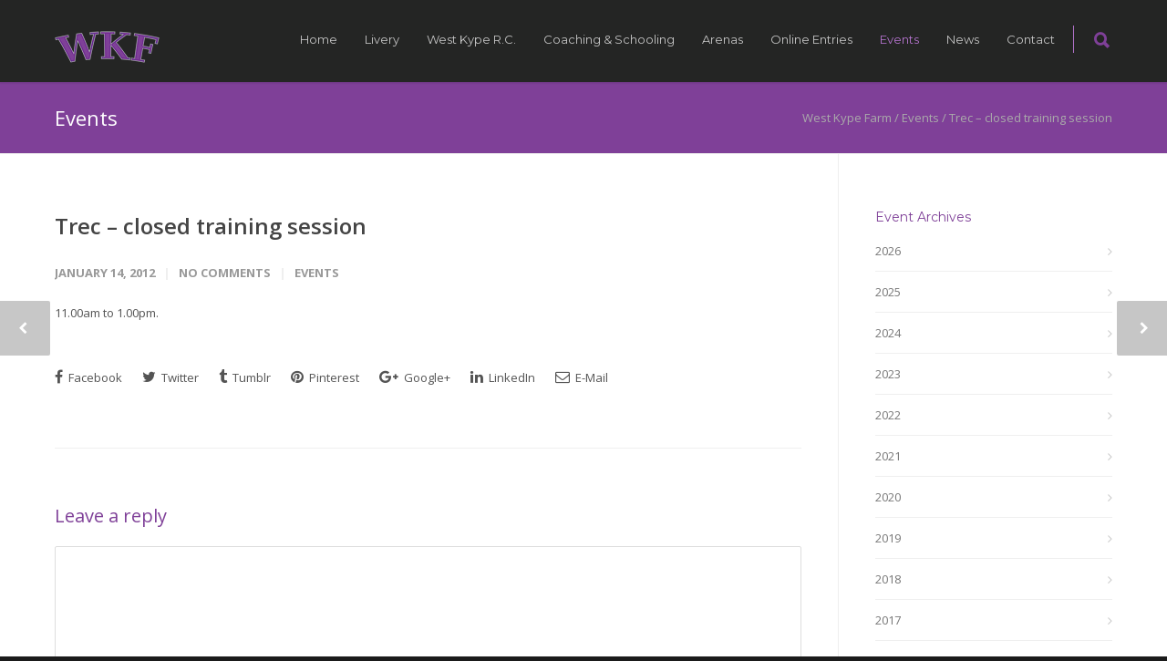

--- FILE ---
content_type: text/html; charset=UTF-8
request_url: https://www.westkypefarm.co.uk/events/2012/01/trec-closed-training-session/
body_size: 21495
content:
<!doctype html>
<html lang="en-GB">
<head>
<meta http-equiv="Content-Type" content="text/html; charset=UTF-8" />
<title>Trec - closed training session - West Kype Farm - Livery services, schooling, breaking and coaching | Strathaven, Lanarkshire, Scotland</title>
<!-- Mobile Specific Metas & Favicons -->
<meta name="viewport" content="width=device-width, initial-scale=1, maximum-scale=1, user-scalable=0"><!-- WordPress Stuff -->
                        <script>
                            /* You can add more configuration options to webfontloader by previously defining the WebFontConfig with your options */
                            if ( typeof WebFontConfig === "undefined" ) {
                                WebFontConfig = new Object();
                            }
                            WebFontConfig['google'] = {families: ['Montserrat:400,700', 'Open+Sans:300,400,600,700,800,300italic,400italic,600italic,700italic,800italic&amp;subset=latin']};

                            (function() {
                                var wf = document.createElement( 'script' );
                                wf.src = 'https://ajax.googleapis.com/ajax/libs/webfont/1.5.3/webfont.js';
                                wf.type = 'text/javascript';
                                wf.async = 'true';
                                var s = document.getElementsByTagName( 'script' )[0];
                                s.parentNode.insertBefore( wf, s );
                            })();
                        </script>
                        <meta name='robots' content='index, follow, max-image-preview:large, max-snippet:-1, max-video-preview:-1' />

	<link rel="canonical" href="https://www.westkypefarm.co.uk/events/2012/01/trec-closed-training-session/" />
	<meta property="og:locale" content="en_GB" />
	<meta property="og:type" content="article" />
	<meta property="og:title" content="Trec - closed training session - West Kype Farm - Livery services, schooling, breaking and coaching | Strathaven, Lanarkshire, Scotland" />
	<meta property="og:description" content="11.00am to 1.00pm." />
	<meta property="og:url" content="https://www.westkypefarm.co.uk/events/2012/01/trec-closed-training-session/" />
	<meta property="og:site_name" content="West Kype Farm" />
	<meta property="article:published_time" content="2012-01-14T15:41:24+00:00" />
	<meta name="author" content="Gillian Beattie" />
	<meta name="twitter:label1" content="Written by" />
	<meta name="twitter:data1" content="Gillian Beattie" />
	<script type="application/ld+json" class="yoast-schema-graph">{"@context":"https://schema.org","@graph":[{"@type":"Article","@id":"https://www.westkypefarm.co.uk/events/2012/01/trec-closed-training-session/#article","isPartOf":{"@id":"https://www.westkypefarm.co.uk/events/2012/01/trec-closed-training-session/"},"author":{"name":"Gillian Beattie","@id":"https://www.westkypefarm.co.uk/#/schema/person/543b343217c3108fa164d8daef6bdcef"},"headline":"Trec &#8211; closed training session","datePublished":"2012-01-14T15:41:24+00:00","mainEntityOfPage":{"@id":"https://www.westkypefarm.co.uk/events/2012/01/trec-closed-training-session/"},"wordCount":8,"commentCount":0,"articleSection":["Events"],"inLanguage":"en-GB","potentialAction":[{"@type":"CommentAction","name":"Comment","target":["https://www.westkypefarm.co.uk/events/2012/01/trec-closed-training-session/#respond"]}]},{"@type":"WebPage","@id":"https://www.westkypefarm.co.uk/events/2012/01/trec-closed-training-session/","url":"https://www.westkypefarm.co.uk/events/2012/01/trec-closed-training-session/","name":"Trec - closed training session - West Kype Farm - Livery services, schooling, breaking and coaching | Strathaven, Lanarkshire, Scotland","isPartOf":{"@id":"https://www.westkypefarm.co.uk/#website"},"datePublished":"2012-01-14T15:41:24+00:00","author":{"@id":"https://www.westkypefarm.co.uk/#/schema/person/543b343217c3108fa164d8daef6bdcef"},"breadcrumb":{"@id":"https://www.westkypefarm.co.uk/events/2012/01/trec-closed-training-session/#breadcrumb"},"inLanguage":"en-GB","potentialAction":[{"@type":"ReadAction","target":["https://www.westkypefarm.co.uk/events/2012/01/trec-closed-training-session/"]}]},{"@type":"BreadcrumbList","@id":"https://www.westkypefarm.co.uk/events/2012/01/trec-closed-training-session/#breadcrumb","itemListElement":[{"@type":"ListItem","position":1,"name":"Home","item":"https://www.westkypefarm.co.uk/"},{"@type":"ListItem","position":2,"name":"News","item":"https://www.westkypefarm.co.uk/news/"},{"@type":"ListItem","position":3,"name":"Trec &#8211; closed training session"}]},{"@type":"WebSite","@id":"https://www.westkypefarm.co.uk/#website","url":"https://www.westkypefarm.co.uk/","name":"West Kype Farm","description":"Livery services, schooling, breaking and coaching | Strathaven, Lanarkshire, Scotland","potentialAction":[{"@type":"SearchAction","target":{"@type":"EntryPoint","urlTemplate":"https://www.westkypefarm.co.uk/?s={search_term_string}"},"query-input":{"@type":"PropertyValueSpecification","valueRequired":true,"valueName":"search_term_string"}}],"inLanguage":"en-GB"},{"@type":"Person","@id":"https://www.westkypefarm.co.uk/#/schema/person/543b343217c3108fa164d8daef6bdcef","name":"Gillian Beattie","image":{"@type":"ImageObject","inLanguage":"en-GB","@id":"https://www.westkypefarm.co.uk/#/schema/person/image/","url":"https://secure.gravatar.com/avatar/bd231432a87fae25073c04b1eacccb9ef33203dc4a8c49c7ea2c5d61a7a91ad6?s=96&d=mm&r=g","contentUrl":"https://secure.gravatar.com/avatar/bd231432a87fae25073c04b1eacccb9ef33203dc4a8c49c7ea2c5d61a7a91ad6?s=96&d=mm&r=g","caption":"Gillian Beattie"},"sameAs":["http://www.westkypefarm.co.uk"],"url":"https://www.westkypefarm.co.uk/author/gillian-beattie/"}]}</script>


<link rel="alternate" type="application/rss+xml" title="West Kype Farm &raquo; Feed" href="https://www.westkypefarm.co.uk/feed/" />
<link rel="alternate" type="application/rss+xml" title="West Kype Farm &raquo; Comments Feed" href="https://www.westkypefarm.co.uk/comments/feed/" />
<link rel="alternate" type="application/rss+xml" title="West Kype Farm &raquo; Trec &#8211; closed training session Comments Feed" href="https://www.westkypefarm.co.uk/events/2012/01/trec-closed-training-session/feed/" />
<link rel="alternate" title="oEmbed (JSON)" type="application/json+oembed" href="https://www.westkypefarm.co.uk/wp-json/oembed/1.0/embed?url=https%3A%2F%2Fwww.westkypefarm.co.uk%2Fevents%2F2012%2F01%2Ftrec-closed-training-session%2F" />
<link rel="alternate" title="oEmbed (XML)" type="text/xml+oembed" href="https://www.westkypefarm.co.uk/wp-json/oembed/1.0/embed?url=https%3A%2F%2Fwww.westkypefarm.co.uk%2Fevents%2F2012%2F01%2Ftrec-closed-training-session%2F&#038;format=xml" />
<style id='wp-img-auto-sizes-contain-inline-css' type='text/css'>
img:is([sizes=auto i],[sizes^="auto," i]){contain-intrinsic-size:3000px 1500px}
/*# sourceURL=wp-img-auto-sizes-contain-inline-css */
</style>
<style id='wp-emoji-styles-inline-css' type='text/css'>

	img.wp-smiley, img.emoji {
		display: inline !important;
		border: none !important;
		box-shadow: none !important;
		height: 1em !important;
		width: 1em !important;
		margin: 0 0.07em !important;
		vertical-align: -0.1em !important;
		background: none !important;
		padding: 0 !important;
	}
/*# sourceURL=wp-emoji-styles-inline-css */
</style>
<style id='wp-block-library-inline-css' type='text/css'>
:root{--wp-block-synced-color:#7a00df;--wp-block-synced-color--rgb:122,0,223;--wp-bound-block-color:var(--wp-block-synced-color);--wp-editor-canvas-background:#ddd;--wp-admin-theme-color:#007cba;--wp-admin-theme-color--rgb:0,124,186;--wp-admin-theme-color-darker-10:#006ba1;--wp-admin-theme-color-darker-10--rgb:0,107,160.5;--wp-admin-theme-color-darker-20:#005a87;--wp-admin-theme-color-darker-20--rgb:0,90,135;--wp-admin-border-width-focus:2px}@media (min-resolution:192dpi){:root{--wp-admin-border-width-focus:1.5px}}.wp-element-button{cursor:pointer}:root .has-very-light-gray-background-color{background-color:#eee}:root .has-very-dark-gray-background-color{background-color:#313131}:root .has-very-light-gray-color{color:#eee}:root .has-very-dark-gray-color{color:#313131}:root .has-vivid-green-cyan-to-vivid-cyan-blue-gradient-background{background:linear-gradient(135deg,#00d084,#0693e3)}:root .has-purple-crush-gradient-background{background:linear-gradient(135deg,#34e2e4,#4721fb 50%,#ab1dfe)}:root .has-hazy-dawn-gradient-background{background:linear-gradient(135deg,#faaca8,#dad0ec)}:root .has-subdued-olive-gradient-background{background:linear-gradient(135deg,#fafae1,#67a671)}:root .has-atomic-cream-gradient-background{background:linear-gradient(135deg,#fdd79a,#004a59)}:root .has-nightshade-gradient-background{background:linear-gradient(135deg,#330968,#31cdcf)}:root .has-midnight-gradient-background{background:linear-gradient(135deg,#020381,#2874fc)}:root{--wp--preset--font-size--normal:16px;--wp--preset--font-size--huge:42px}.has-regular-font-size{font-size:1em}.has-larger-font-size{font-size:2.625em}.has-normal-font-size{font-size:var(--wp--preset--font-size--normal)}.has-huge-font-size{font-size:var(--wp--preset--font-size--huge)}.has-text-align-center{text-align:center}.has-text-align-left{text-align:left}.has-text-align-right{text-align:right}.has-fit-text{white-space:nowrap!important}#end-resizable-editor-section{display:none}.aligncenter{clear:both}.items-justified-left{justify-content:flex-start}.items-justified-center{justify-content:center}.items-justified-right{justify-content:flex-end}.items-justified-space-between{justify-content:space-between}.screen-reader-text{border:0;clip-path:inset(50%);height:1px;margin:-1px;overflow:hidden;padding:0;position:absolute;width:1px;word-wrap:normal!important}.screen-reader-text:focus{background-color:#ddd;clip-path:none;color:#444;display:block;font-size:1em;height:auto;left:5px;line-height:normal;padding:15px 23px 14px;text-decoration:none;top:5px;width:auto;z-index:100000}html :where(.has-border-color){border-style:solid}html :where([style*=border-top-color]){border-top-style:solid}html :where([style*=border-right-color]){border-right-style:solid}html :where([style*=border-bottom-color]){border-bottom-style:solid}html :where([style*=border-left-color]){border-left-style:solid}html :where([style*=border-width]){border-style:solid}html :where([style*=border-top-width]){border-top-style:solid}html :where([style*=border-right-width]){border-right-style:solid}html :where([style*=border-bottom-width]){border-bottom-style:solid}html :where([style*=border-left-width]){border-left-style:solid}html :where(img[class*=wp-image-]){height:auto;max-width:100%}:where(figure){margin:0 0 1em}html :where(.is-position-sticky){--wp-admin--admin-bar--position-offset:var(--wp-admin--admin-bar--height,0px)}@media screen and (max-width:600px){html :where(.is-position-sticky){--wp-admin--admin-bar--position-offset:0px}}

/*# sourceURL=wp-block-library-inline-css */
</style><style id='global-styles-inline-css' type='text/css'>
:root{--wp--preset--aspect-ratio--square: 1;--wp--preset--aspect-ratio--4-3: 4/3;--wp--preset--aspect-ratio--3-4: 3/4;--wp--preset--aspect-ratio--3-2: 3/2;--wp--preset--aspect-ratio--2-3: 2/3;--wp--preset--aspect-ratio--16-9: 16/9;--wp--preset--aspect-ratio--9-16: 9/16;--wp--preset--color--black: #000000;--wp--preset--color--cyan-bluish-gray: #abb8c3;--wp--preset--color--white: #ffffff;--wp--preset--color--pale-pink: #f78da7;--wp--preset--color--vivid-red: #cf2e2e;--wp--preset--color--luminous-vivid-orange: #ff6900;--wp--preset--color--luminous-vivid-amber: #fcb900;--wp--preset--color--light-green-cyan: #7bdcb5;--wp--preset--color--vivid-green-cyan: #00d084;--wp--preset--color--pale-cyan-blue: #8ed1fc;--wp--preset--color--vivid-cyan-blue: #0693e3;--wp--preset--color--vivid-purple: #9b51e0;--wp--preset--gradient--vivid-cyan-blue-to-vivid-purple: linear-gradient(135deg,rgb(6,147,227) 0%,rgb(155,81,224) 100%);--wp--preset--gradient--light-green-cyan-to-vivid-green-cyan: linear-gradient(135deg,rgb(122,220,180) 0%,rgb(0,208,130) 100%);--wp--preset--gradient--luminous-vivid-amber-to-luminous-vivid-orange: linear-gradient(135deg,rgb(252,185,0) 0%,rgb(255,105,0) 100%);--wp--preset--gradient--luminous-vivid-orange-to-vivid-red: linear-gradient(135deg,rgb(255,105,0) 0%,rgb(207,46,46) 100%);--wp--preset--gradient--very-light-gray-to-cyan-bluish-gray: linear-gradient(135deg,rgb(238,238,238) 0%,rgb(169,184,195) 100%);--wp--preset--gradient--cool-to-warm-spectrum: linear-gradient(135deg,rgb(74,234,220) 0%,rgb(151,120,209) 20%,rgb(207,42,186) 40%,rgb(238,44,130) 60%,rgb(251,105,98) 80%,rgb(254,248,76) 100%);--wp--preset--gradient--blush-light-purple: linear-gradient(135deg,rgb(255,206,236) 0%,rgb(152,150,240) 100%);--wp--preset--gradient--blush-bordeaux: linear-gradient(135deg,rgb(254,205,165) 0%,rgb(254,45,45) 50%,rgb(107,0,62) 100%);--wp--preset--gradient--luminous-dusk: linear-gradient(135deg,rgb(255,203,112) 0%,rgb(199,81,192) 50%,rgb(65,88,208) 100%);--wp--preset--gradient--pale-ocean: linear-gradient(135deg,rgb(255,245,203) 0%,rgb(182,227,212) 50%,rgb(51,167,181) 100%);--wp--preset--gradient--electric-grass: linear-gradient(135deg,rgb(202,248,128) 0%,rgb(113,206,126) 100%);--wp--preset--gradient--midnight: linear-gradient(135deg,rgb(2,3,129) 0%,rgb(40,116,252) 100%);--wp--preset--font-size--small: 13px;--wp--preset--font-size--medium: 20px;--wp--preset--font-size--large: 36px;--wp--preset--font-size--x-large: 42px;--wp--preset--spacing--20: 0.44rem;--wp--preset--spacing--30: 0.67rem;--wp--preset--spacing--40: 1rem;--wp--preset--spacing--50: 1.5rem;--wp--preset--spacing--60: 2.25rem;--wp--preset--spacing--70: 3.38rem;--wp--preset--spacing--80: 5.06rem;--wp--preset--shadow--natural: 6px 6px 9px rgba(0, 0, 0, 0.2);--wp--preset--shadow--deep: 12px 12px 50px rgba(0, 0, 0, 0.4);--wp--preset--shadow--sharp: 6px 6px 0px rgba(0, 0, 0, 0.2);--wp--preset--shadow--outlined: 6px 6px 0px -3px rgb(255, 255, 255), 6px 6px rgb(0, 0, 0);--wp--preset--shadow--crisp: 6px 6px 0px rgb(0, 0, 0);}:where(.is-layout-flex){gap: 0.5em;}:where(.is-layout-grid){gap: 0.5em;}body .is-layout-flex{display: flex;}.is-layout-flex{flex-wrap: wrap;align-items: center;}.is-layout-flex > :is(*, div){margin: 0;}body .is-layout-grid{display: grid;}.is-layout-grid > :is(*, div){margin: 0;}:where(.wp-block-columns.is-layout-flex){gap: 2em;}:where(.wp-block-columns.is-layout-grid){gap: 2em;}:where(.wp-block-post-template.is-layout-flex){gap: 1.25em;}:where(.wp-block-post-template.is-layout-grid){gap: 1.25em;}.has-black-color{color: var(--wp--preset--color--black) !important;}.has-cyan-bluish-gray-color{color: var(--wp--preset--color--cyan-bluish-gray) !important;}.has-white-color{color: var(--wp--preset--color--white) !important;}.has-pale-pink-color{color: var(--wp--preset--color--pale-pink) !important;}.has-vivid-red-color{color: var(--wp--preset--color--vivid-red) !important;}.has-luminous-vivid-orange-color{color: var(--wp--preset--color--luminous-vivid-orange) !important;}.has-luminous-vivid-amber-color{color: var(--wp--preset--color--luminous-vivid-amber) !important;}.has-light-green-cyan-color{color: var(--wp--preset--color--light-green-cyan) !important;}.has-vivid-green-cyan-color{color: var(--wp--preset--color--vivid-green-cyan) !important;}.has-pale-cyan-blue-color{color: var(--wp--preset--color--pale-cyan-blue) !important;}.has-vivid-cyan-blue-color{color: var(--wp--preset--color--vivid-cyan-blue) !important;}.has-vivid-purple-color{color: var(--wp--preset--color--vivid-purple) !important;}.has-black-background-color{background-color: var(--wp--preset--color--black) !important;}.has-cyan-bluish-gray-background-color{background-color: var(--wp--preset--color--cyan-bluish-gray) !important;}.has-white-background-color{background-color: var(--wp--preset--color--white) !important;}.has-pale-pink-background-color{background-color: var(--wp--preset--color--pale-pink) !important;}.has-vivid-red-background-color{background-color: var(--wp--preset--color--vivid-red) !important;}.has-luminous-vivid-orange-background-color{background-color: var(--wp--preset--color--luminous-vivid-orange) !important;}.has-luminous-vivid-amber-background-color{background-color: var(--wp--preset--color--luminous-vivid-amber) !important;}.has-light-green-cyan-background-color{background-color: var(--wp--preset--color--light-green-cyan) !important;}.has-vivid-green-cyan-background-color{background-color: var(--wp--preset--color--vivid-green-cyan) !important;}.has-pale-cyan-blue-background-color{background-color: var(--wp--preset--color--pale-cyan-blue) !important;}.has-vivid-cyan-blue-background-color{background-color: var(--wp--preset--color--vivid-cyan-blue) !important;}.has-vivid-purple-background-color{background-color: var(--wp--preset--color--vivid-purple) !important;}.has-black-border-color{border-color: var(--wp--preset--color--black) !important;}.has-cyan-bluish-gray-border-color{border-color: var(--wp--preset--color--cyan-bluish-gray) !important;}.has-white-border-color{border-color: var(--wp--preset--color--white) !important;}.has-pale-pink-border-color{border-color: var(--wp--preset--color--pale-pink) !important;}.has-vivid-red-border-color{border-color: var(--wp--preset--color--vivid-red) !important;}.has-luminous-vivid-orange-border-color{border-color: var(--wp--preset--color--luminous-vivid-orange) !important;}.has-luminous-vivid-amber-border-color{border-color: var(--wp--preset--color--luminous-vivid-amber) !important;}.has-light-green-cyan-border-color{border-color: var(--wp--preset--color--light-green-cyan) !important;}.has-vivid-green-cyan-border-color{border-color: var(--wp--preset--color--vivid-green-cyan) !important;}.has-pale-cyan-blue-border-color{border-color: var(--wp--preset--color--pale-cyan-blue) !important;}.has-vivid-cyan-blue-border-color{border-color: var(--wp--preset--color--vivid-cyan-blue) !important;}.has-vivid-purple-border-color{border-color: var(--wp--preset--color--vivid-purple) !important;}.has-vivid-cyan-blue-to-vivid-purple-gradient-background{background: var(--wp--preset--gradient--vivid-cyan-blue-to-vivid-purple) !important;}.has-light-green-cyan-to-vivid-green-cyan-gradient-background{background: var(--wp--preset--gradient--light-green-cyan-to-vivid-green-cyan) !important;}.has-luminous-vivid-amber-to-luminous-vivid-orange-gradient-background{background: var(--wp--preset--gradient--luminous-vivid-amber-to-luminous-vivid-orange) !important;}.has-luminous-vivid-orange-to-vivid-red-gradient-background{background: var(--wp--preset--gradient--luminous-vivid-orange-to-vivid-red) !important;}.has-very-light-gray-to-cyan-bluish-gray-gradient-background{background: var(--wp--preset--gradient--very-light-gray-to-cyan-bluish-gray) !important;}.has-cool-to-warm-spectrum-gradient-background{background: var(--wp--preset--gradient--cool-to-warm-spectrum) !important;}.has-blush-light-purple-gradient-background{background: var(--wp--preset--gradient--blush-light-purple) !important;}.has-blush-bordeaux-gradient-background{background: var(--wp--preset--gradient--blush-bordeaux) !important;}.has-luminous-dusk-gradient-background{background: var(--wp--preset--gradient--luminous-dusk) !important;}.has-pale-ocean-gradient-background{background: var(--wp--preset--gradient--pale-ocean) !important;}.has-electric-grass-gradient-background{background: var(--wp--preset--gradient--electric-grass) !important;}.has-midnight-gradient-background{background: var(--wp--preset--gradient--midnight) !important;}.has-small-font-size{font-size: var(--wp--preset--font-size--small) !important;}.has-medium-font-size{font-size: var(--wp--preset--font-size--medium) !important;}.has-large-font-size{font-size: var(--wp--preset--font-size--large) !important;}.has-x-large-font-size{font-size: var(--wp--preset--font-size--x-large) !important;}
/*# sourceURL=global-styles-inline-css */
</style>

<style id='classic-theme-styles-inline-css' type='text/css'>
/*! This file is auto-generated */
.wp-block-button__link{color:#fff;background-color:#32373c;border-radius:9999px;box-shadow:none;text-decoration:none;padding:calc(.667em + 2px) calc(1.333em + 2px);font-size:1.125em}.wp-block-file__button{background:#32373c;color:#fff;text-decoration:none}
/*# sourceURL=/wp-includes/css/classic-themes.min.css */
</style>
<link rel='stylesheet' id='mc4wp-form-themes-css' href='https://www.westkypefarm.co.uk/wp-content/plugins/mailchimp-for-wp/assets/css/form-themes.css?ver=4.11.1' type='text/css' media='all' />
<link rel='stylesheet' id='stylesheet-css' href='https://www.westkypefarm.co.uk/wp-content/themes/unicon-child/style.css?ver=1' type='text/css' media='all' />
<link rel='stylesheet' id='js_composer_front-css' href='https://www.westkypefarm.co.uk/wp-content/plugins/js_composer/assets/css/js_composer.min.css?ver=8.7' type='text/css' media='all' />
<link rel='stylesheet' id='shortcodes-css' href='https://www.westkypefarm.co.uk/wp-content/themes/unicon/framework/css/shortcodes.css?ver=6.9' type='text/css' media='all' />
<link rel='stylesheet' id='responsive-css' href='https://www.westkypefarm.co.uk/wp-content/themes/unicon/framework/css/responsive.css?ver=6.9' type='text/css' media='all' />
<script type="text/javascript" src="https://www.westkypefarm.co.uk/wp-includes/js/jquery/jquery.min.js?ver=3.7.1" id="jquery-core-js"></script>
<script type="text/javascript" src="https://www.westkypefarm.co.uk/wp-includes/js/jquery/jquery-migrate.min.js?ver=3.4.1" id="jquery-migrate-js"></script>
<script type="text/javascript" src="https://www.westkypefarm.co.uk/wp-content/plugins/jj-nextgen-jquery-cycle/script/jquery.cycle.lite.1.0.min.js?ver=6.9" id="jquery-jjcucle-js"></script>
<script type="text/javascript" src="https://www.westkypefarm.co.uk/wp-content/plugins/jj-nextgen-jquery-cycle/script/jquery.jj_ngg_shuffle.js?ver=6.9" id="jquery-shuffle-js"></script>
<script type="text/javascript" src="//www.westkypefarm.co.uk/wp-content/plugins/revslider/sr6/assets/js/rbtools.min.js?ver=6.7.38" async id="tp-tools-js"></script>
<script type="text/javascript" src="//www.westkypefarm.co.uk/wp-content/plugins/revslider/sr6/assets/js/rs6.min.js?ver=6.7.38" async id="revmin-js"></script>
<script></script><link rel="https://api.w.org/" href="https://www.westkypefarm.co.uk/wp-json/" /><link rel="alternate" title="JSON" type="application/json" href="https://www.westkypefarm.co.uk/wp-json/wp/v2/posts/1064" />
<link rel='shortlink' href='https://www.westkypefarm.co.uk/?p=1064' />
<meta name="google-site-verification" content="F31zBcwHTmcs00rdRY3WeUqIc_c9oA9cAm3AtB0_1P8" />
<script type="text/javascript">
window.google_analytics_uacct = "UA-22756909-1";
</script>
<!-- styles for Simple Google Map -->
<style type='text/css'>
#SGM {width:100%; height:300px;}
#SGM .infoWindow {line-height:13px; font-size:10px;}
#SGM input {margin:4px 4px 0 0; font-size:10px;}
#SGM input.text {border:solid 1px #ccc; background-color:#fff; padding:2px;}
</style>
<!-- end styles for Simple Google Map -->
<style type="text/css">
body{ font: 400 13px Open Sans, Arial, Helvetica, sans-serif; color: #545454; line-height: 1.9;} .wrapall, .boxed-layout{ background-color: #ffffff; } body.page-template-page-blank-php{ background: #ffffff !important; } h1, .title-h1{ font: 28px Open Sans, Arial, Helvetica, sans-serif; color: #7f4098; } h2{ font: 24px Open Sans, Arial, Helvetica, sans-serif; color: #7f4098; } h3{ font: 20px Open Sans, Arial, Helvetica, sans-serif; color: #7f4098; } h4{ font: 16px Open Sans, Arial, Helvetica, sans-serif; color: #7f4098; } h5{ font: 16px Open Sans, Arial, Helvetica, sans-serif; color: #7f4098; } h6{ font: 16px Open Sans, Arial, Helvetica, sans-serif; color: #7f4098; } .title{ font-family: 'Open Sans', Arial, Helvetica, sans-serif; } h1 a, h2 a, h3 a, h4 a, h5 a, h6 a { font-weight: inherit; color: inherit; } h1 a:hover, h2 a:hover, h3 a:hover, h4 a:hover, h5 a:hover, h6 a:hover, a:hover h1, a:hover h2, a:hover h3, a:hover h4, a:hover h5, a:hover h6 { color: #b373cc; } a{ color: #7f4098; } a:hover{ color: #b373cc; } input[type='text'], input[type='password'], input[type='email'], input[type='tel'], textarea, select { font-family: Open Sans, Arial, Helvetica, sans-serif; font-size: 13px; } #sidebar .widget h3{ font: 14px Montserrat, Arial, Helvetica, sans-serif; color: #7f4098; } .container .twelve.alt.sidebar-right, .container .twelve.alt.sidebar-left, #sidebar.sidebar-right #sidebar-widgets, #sidebar.sidebar-left #sidebar-widgets{ border-color: #efefef;} #topbar{ background: #f5f5f5; color: #777777; } #topbar a{ color: #999999; } #topbar a:hover{ color: #333333; } @media only screen and (max-width: 767px) { #topbar .topbar-col1{ background: #f5f5f5; } } /* Navigation */ #navigation > ul > li > a{ font: 13px Montserrat, Arial, Helvetica, sans-serif; color: #c4c4c4; } #navigation > ul > li:hover > a, #navigation > ul > li > a:hover { color: #b373cc; } #navigation li.current-menu-item > a:hover, #navigation li.current-page-ancestor > a:hover, #navigation li.current-menu-ancestor > a:hover, #navigation li.current-menu-parent > a:hover, #navigation li.current_page_ancestor > a:hover, #navigation > ul > li.sfHover > a { color: #b373cc; } #navigation li.current-menu-item > a, #navigation li.current-page-ancestor > a, #navigation li.current-menu-ancestor > a, #navigation li.current-menu-parent > a, #navigation li.current_page_ancestor > a { color: #b373cc; } #navigation ul li:hover{ border-color: #b373cc; } #navigation li.current-menu-item, #navigation li.current-page-ancestor, #navigation li.current-menu-ancestor, #navigation li.current-menu-parent, #navigation li.current_page_ancestor{ border-color: #b373cc; } #navigation .sub-menu{ background: #262626; } #navigation .sub-menu li a{ font: 13px Open Sans, Arial, Helvetica, sans-serif; color: #bbbbbb; } #navigation .sub-menu li a:hover{ color: #ffffff; } #navigation .sub-menu li.current_page_item > a, #navigation .sub-menu li.current_page_item > a:hover, #navigation .sub-menu li.current-menu-item > a, #navigation .sub-menu li.current-menu-item > a:hover, #navigation .sub-menu li.current-page-ancestor > a, #navigation .sub-menu li.current-page-ancestor > a:hover, #navigation .sub-menu li.current-menu-ancestor > a, #navigation .sub-menu li.current-menu-ancestor > a:hover, #navigation .sub-menu li.current-menu-parent > a, #navigation .sub-menu li.current-menu-parent > a:hover, #navigation .sub-menu li.current_page_ancestor > a, #navigation .sub-menu li.current_page_ancestor > a:hover{ color: #ffffff; } #navigation .sub-menu li a, #navigation .sub-menu ul li a{ border-color: #333333; } #navigation > ul > li.megamenu > ul.sub-menu{ background: #262626; border-color: #b373cc; } #navigation > ul > li.megamenu > ul > li { border-right-color: #333333 !important; } #navigation > ul > li.megamenu ul li a{ color:#bbbbbb; } #navigation > ul > li.megamenu > ul > li > a { color:#ffffff; } #navigation > ul > li.megamenu > ul ul li a:hover, #header #navigation > ul > li.megamenu > ul ul li.current-menu-item a { color: #ffffff !important; background-color: #333333 !important; } /* Header General */ #search-btn, #shopping-btn, #close-search-btn { color: #7f4098; } #search-btn:hover, #shopping-btn:hover, #close-search-btn:hover { color: #b373cc; } #slogan{ font: 400 20px Open Sans, Arial, Helvetica, sans-serif; color: #777777; margin-top: 26px; } /* Mobile Header */ #mobile-navigation{ background: #262626; } #mobile-navigation ul li a{ font: 13px Open Sans, Arial, Helvetica, sans-serif; color: #bbbbbb; border-bottom-color: #333333 !important; } #mobile-navigation ul li a:hover, #mobile-navigation ul li a:hover [class^='fa-'], #mobile-navigation li.open > a, #mobile-navigation ul li.current-menu-item > a, #mobile-navigation ul li.current-menu-ancestor > a{ color: #ffffff; } body #mobile-navigation li.open > a [class^='fa-']{ color: #ffffff; } #mobile-navigation form, #mobile-navigation form input{ background: #444444; color: #cccccc; } #mobile-navigation form:before{ color: #cccccc; } #mobile-header{ background: #242524; height: 90px; } #mobile-navigation-btn, #mobile-cart-btn, #mobile-shopping-btn{ color: #7f4098; line-height: 90px; } #mobile-navigation-btn:hover, #mobile-cart-btn:hover, #mobile-shopping-btn:hover { color: #b373cc; } #mobile-header .logo{ margin-top: 34px; } /* Header V1 */ #header.header-v1 { height: 90px; background: #242524; } .header-v1 .logo{ margin-top: 34px; } .header-v1 #navigation > ul > li{ height: 90px; padding-top: 35px; } .header-v1 #navigation .sub-menu{ top: 90px; } .header-v1 .header-icons-divider{ line-height: 90px; background: #b373cc; } #header.header-v1 .widget_shopping_cart{ top: 90px; } .header-v1 #search-btn, .header-v1 #close-search-btn, .header-v1 #shopping-btn{ line-height: 90px; } .header-v1 #search-top, .header-v1 #search-top input{ height: 90px; } .header-v1 #search-top input{ color: #7f4098; font-family: Open Sans, Arial, Helvetica, sans-serif; } /* Header V3 */ #header.header-v3 { background: #242524; } .header-v3 .navigation-wrap{ background: #242524; border-top: 1px solid #b373cc; } .header-v3 .logo { margin-top: 30px; margin-bottom: 30px; } /* Header V4 */ #header.header-v4 { background: #242524; } .header-v4 .navigation-wrap{ background: #242524; border-top: 1px solid #b373cc; } .header-v4 .logo { margin-top: 30px; margin-bottom: 30px; } /* Transparent Header */ #transparentimage{ padding: 90px 0 0 0; } .header-is-transparent #mobile-navigation{ top: 90px; } /* Stuck */ .stuck{ background: #242524; } /* Titlebars */ .titlebar h1, .title-h1{ font: 400 22px Open Sans, Arial, Helvetica, sans-serif; color: #ffffff; } #fulltitle{ background: #7f4098; border-bottom: 1px solid #efefef; } #breadcrumbs{ margin-top: 6px; } #breadcrumbs, #breadcrumbs a{ font: 400 13px Open Sans, Arial, Helvetica, sans-serif; color: #aaaaaa; } #breadcrumbs a:hover{ color: #666666; } #fullimagecenter h1, #transparentimage h1, #fullimagecenter .title-h1, #transparentimage .title-h1{ font: 42px Montserrat, Arial, Helvetica, sans-serif; color: #ffffff; text-transform: uppercase; letter-spacing: 1px; text-align: center; } /* Footer */ #footer .widget h3{ font: 22px Montserrat, Arial, Helvetica, sans-serif; color: #b373cc; } #footer{ color: #c1c1c1; border-top: 4px none #7f4098; } #footer{ background-color: #242524; } #footer a, #footer .widget ul li:after { color: #b373cc; } #footer a:hover, #footer .widget ul li:hover:after { color: #ffffff; } #footer .widget ul li{ border-bottom-color: #b373cc; } /* Copyright */ #copyright{ background: #1b1b1b; color: #777777; } #copyright a { color: #999999; } #copyright a:hover { color: #cccccc; } /* Color Accent */ .highlight{color:#7f4098 !important;} ::selection{ background: #7f4098; } ::-moz-selection { background: #7f4098; } #shopping-btn span{background:#7f4098;} .blog-page .post h1 a:hover,.blog-page .post h2 a:hover{color:#7f4098;} .entry-image .entry-overlay{background:#7f4098;} .entry-quote a:hover{background:#7f4098;} .entry-link a:hover{background:#7f4098;} .blog-single .entry-tags a:hover{color:#7f4098;} .sharebox ul li a:hover{color:#7f4098;} #pagination .current a{background:#7f4098;} #filters ul li a:hover{color:#7f4098;} #filters ul li a.active{color:#7f4098;} #back-to-top a:hover{background-color:#7f4098;} #sidebar .widget ul li a:hover{color:#7f4098;} #sidebar .widget ul li:hover:after{color:#7f4098;} .widget_tag_cloud a:hover,.widget_product_tag_cloud a:hover{background:#7f4098;border-color:#7f4098;} .widget_portfolio .portfolio-widget-item .portfolio-overlay{background:#7f4098;} #sidebar .widget_nav_menu ul li a:hover{color:#7f4098;} #footer .widget_tag_cloud a:hover,#footer .widget_product_tag_cloud a:hover{background:#7f4098;border-color:#7f4098;} /* Shortcodes */ .box.style-2{border-top-color:#7f4098;} .box.style-4{border-color:#7f4098;} .box.style-6{background:#7f4098;} a.button,input[type=submit],button,.minti_button{background:#7f4098;border-color:#7f4098;} a.button.color-2{color:#7f4098;border-color:#7f4098;} a.button.color-3{background:#7f4098;border-color:#7f4098;} a.button.color-9{color:#7f4098;} a.button.color-6:hover{background:#7f4098;border-color:#7f4098;} a.button.color-7:hover{background:#7f4098;border-color:#7f4098;} .counter-number{color:#7f4098;} .divider-title.align-center:after, .divider-title.align-left:after { background-color:#7f4098 } .divider5{border-bottom-color:#7f4098;} .dropcap.dropcap-circle{background-color:#7f4098;} .dropcap.dropcap-box{background-color:#7f4098;} .dropcap.dropcap-color{color:#7f4098;} .toggle .toggle-title.active, .color-light .toggle .toggle-title.active{ background:#7f4098; border-color: #7f4098;} .iconbox-style-1.icon-color-accent i.boxicon,.iconbox-style-2.icon-color-accent i.boxicon,.iconbox-style-3.icon-color-accent i.boxicon,.iconbox-style-8.icon-color-accent i.boxicon,.iconbox-style-9.icon-color-accent i.boxicon{color:#7f4098!important;} .iconbox-style-4.icon-color-accent i.boxicon,.iconbox-style-5.icon-color-accent i.boxicon,.iconbox-style-6.icon-color-accent i.boxicon,.iconbox-style-7.icon-color-accent i.boxicon,.flip .icon-color-accent.card .back{background:#7f4098;} .latest-blog .blog-item .blog-overlay{background:#7f4098;} .latest-blog .blog-item .blog-pic i{color:#7f4098;} .latest-blog .blog-item h4 a:hover{color:#7f4098;} .progressbar .progress-percentage{background:#7f4098;} .wpb_widgetised_column .widget ul li a:hover{color:#7f4098;} .wpb_widgetised_column .widget ul li:hover:after{color:#7f4098;} .wpb_accordion .wpb_accordion_wrapper .ui-state-active .ui-icon{background-color:#7f4098;} .wpb_accordion .wpb_accordion_wrapper .ui-state-active.wpb_accordion_header a{color:#7f4098;} .wpb_accordion .wpb_accordion_wrapper .wpb_accordion_header a:hover,.wpb_accordion .wpb_accordion_wrapper .wpb_accordion_header a:hover .ui-state-default .ui-icon{color:#7f4098;} .wpb_accordion .wpb_accordion_wrapper .wpb_accordion_header:hover .ui-icon{background-color:#7f4098!important;} .wpb_content_element.wpb_tabs .wpb_tabs_nav li.ui-tabs-active{border-bottom-color:#7f4098;} .portfolio-item h4 a:hover{ color: #7f4098; } .portfolio-filters ul li a:hover { color: #7f4098; } .portfolio-filters ul li a.active { color: #7f4098; } .portfolio-overlay-icon .portfolio-overlay{ background: #7f4098; } .portfolio-overlay-icon i{ color: #7f4098; } .portfolio-overlay-effect .portfolio-overlay{ background: #7f4098; } .portfolio-overlay-name .portfolio-overlay{ background: #7f4098; } .portfolio-detail-attributes ul li a:hover{ color: #7f4098; } a.catimage:hover .catimage-text{ background: #7f4098; } /* WooCommerce */ .products li h3{font: 400 13px Open Sans, Arial, Helvetica, sans-serif; color: #545454;} .woocommerce .button.checkout-button{background:#7f4098;border-color:#7f4098;} .woocommerce .products .onsale{background:#7f4098;} .product .onsale{background:#7f4098;} button.single_add_to_cart_button:hover{background:#7f4098;} .woocommerce-tabs > ul > li.active a{color:#7f4098;border-bottom-color:#7f4098;} p.stars a:hover{background:#7f4098;} p.stars a.active,p.stars a.active:after{background:#7f4098;} .product_list_widget a{color:#7f4098;} .woocommerce .widget_layered_nav li.chosen a{color:#7f4098!important;} .woocommerce .widget_product_categories > ul > li.current-cat > a{color:#7f4098!important;} .woocommerce .widget_product_categories > ul > li.current-cat:after{color:#7f4098!important;} .woocommerce-message{ background: #7f4098; } .bbp-topics-front ul.super-sticky .bbp-topic-title:before, .bbp-topics ul.super-sticky .bbp-topic-title:before, .bbp-topics ul.sticky .bbp-topic-title:before, .bbp-forum-content ul.sticky .bbp-topic-title:before{color: #7f4098!important; } #subscription-toggle a:hover{ background: #7f4098; } .bbp-pagination-links span.current{ background: #7f4098; } div.wpcf7-mail-sent-ok,div.wpcf7-mail-sent-ng,div.wpcf7-spam-blocked,div.wpcf7-validation-errors{ background: #7f4098; } .wpcf7-not-valid{ border-color: #7f4098 !important;} .products .button.add_to_cart_button{ color: #7f4098!important; } .minti_list.color-accent li:before{ color: #7f4098!important; } .blogslider_text .post-categories li a{ background-color: #7f4098; } .minti_zooming_slider .flex-control-nav li .minti_zooming_slider_ghost { background-color: #7f4098; } .minti_carousel.pagination_numbers .owl-dots .owl-dot.active{ background-color: #7f4098; } .wpb_content_element.wpb_tour .wpb_tabs_nav li.ui-tabs-active, .color-light .wpb_content_element.wpb_tour .wpb_tabs_nav li.ui-tabs-active{ background-color: #7f4098; } .masonry_icon i{ color: #7f4098; } .woocommerce-MyAccount-navigation-link.is-active a{ color: #7f4098;} /* Special Font */ .font-special, .button, .counter-title, h6, .wpb_accordion .wpb_accordion_wrapper .wpb_accordion_header a, .pricing-plan .pricing-plan-head h3, a.catimage, .divider-title, button, input[type='submit'], input[type='reset'], input[type='button'], .vc_pie_chart h4, .page-404 h3, .minti_masonrygrid_item h4{ font-family: 'Montserrat', Arial, Helvetica, sans-serif; /*letter-spacing: 0px; font-weight: ;*/} .ui-helper-reset{ line-height: 1.9; } /* User CSS from Theme Options */ @media only screen and (max-width: 959px) { #header, .sticky-wrapper{display:none;} #mobile-header{display:inherit} }
</style><meta name="generator" content="Powered by WPBakery Page Builder - drag and drop page builder for WordPress."/>
<meta name="generator" content="Powered by Slider Revolution 6.7.38 - responsive, Mobile-Friendly Slider Plugin for WordPress with comfortable drag and drop interface." />
<script>function setREVStartSize(e){
			//window.requestAnimationFrame(function() {
				window.RSIW = window.RSIW===undefined ? window.innerWidth : window.RSIW;
				window.RSIH = window.RSIH===undefined ? window.innerHeight : window.RSIH;
				try {
					var pw = document.getElementById(e.c).parentNode.offsetWidth,
						newh;
					pw = pw===0 || isNaN(pw) || (e.l=="fullwidth" || e.layout=="fullwidth") ? window.RSIW : pw;
					e.tabw = e.tabw===undefined ? 0 : parseInt(e.tabw);
					e.thumbw = e.thumbw===undefined ? 0 : parseInt(e.thumbw);
					e.tabh = e.tabh===undefined ? 0 : parseInt(e.tabh);
					e.thumbh = e.thumbh===undefined ? 0 : parseInt(e.thumbh);
					e.tabhide = e.tabhide===undefined ? 0 : parseInt(e.tabhide);
					e.thumbhide = e.thumbhide===undefined ? 0 : parseInt(e.thumbhide);
					e.mh = e.mh===undefined || e.mh=="" || e.mh==="auto" ? 0 : parseInt(e.mh,0);
					if(e.layout==="fullscreen" || e.l==="fullscreen")
						newh = Math.max(e.mh,window.RSIH);
					else{
						e.gw = Array.isArray(e.gw) ? e.gw : [e.gw];
						for (var i in e.rl) if (e.gw[i]===undefined || e.gw[i]===0) e.gw[i] = e.gw[i-1];
						e.gh = e.el===undefined || e.el==="" || (Array.isArray(e.el) && e.el.length==0)? e.gh : e.el;
						e.gh = Array.isArray(e.gh) ? e.gh : [e.gh];
						for (var i in e.rl) if (e.gh[i]===undefined || e.gh[i]===0) e.gh[i] = e.gh[i-1];
											
						var nl = new Array(e.rl.length),
							ix = 0,
							sl;
						e.tabw = e.tabhide>=pw ? 0 : e.tabw;
						e.thumbw = e.thumbhide>=pw ? 0 : e.thumbw;
						e.tabh = e.tabhide>=pw ? 0 : e.tabh;
						e.thumbh = e.thumbhide>=pw ? 0 : e.thumbh;
						for (var i in e.rl) nl[i] = e.rl[i]<window.RSIW ? 0 : e.rl[i];
						sl = nl[0];
						for (var i in nl) if (sl>nl[i] && nl[i]>0) { sl = nl[i]; ix=i;}
						var m = pw>(e.gw[ix]+e.tabw+e.thumbw) ? 1 : (pw-(e.tabw+e.thumbw)) / (e.gw[ix]);
						newh =  (e.gh[ix] * m) + (e.tabh + e.thumbh);
					}
					var el = document.getElementById(e.c);
					if (el!==null && el) el.style.height = newh+"px";
					el = document.getElementById(e.c+"_wrapper");
					if (el!==null && el) {
						el.style.height = newh+"px";
						el.style.display = "block";
					}
				} catch(e){
					console.log("Failure at Presize of Slider:" + e)
				}
			//});
		  };</script>
<noscript><style> .wpb_animate_when_almost_visible { opacity: 1; }</style></noscript><link rel='stylesheet' id='rs-plugin-settings-css' href='//www.westkypefarm.co.uk/wp-content/plugins/revslider/sr6/assets/css/rs6.css?ver=6.7.38' type='text/css' media='all' />
<style id='rs-plugin-settings-inline-css' type='text/css'>
.tp-caption a{color:#ff7302;text-shadow:none;-webkit-transition:all 0.2s ease-out;-moz-transition:all 0.2s ease-out;-o-transition:all 0.2s ease-out;-ms-transition:all 0.2s ease-out}.tp-caption a:hover{color:#ffa902}
/*# sourceURL=rs-plugin-settings-inline-css */
</style>
</head>

<body class="wp-singular post-template-default single single-post postid-1064 single-format-standard wp-theme-unicon wp-child-theme-unicon-child smooth-scroll wpb-js-composer js-comp-ver-8.7 vc_responsive">

	<div class="site-wrapper wrapall">

	
<header id="header" class="header header-v1 header-v1-only clearfix  ">
		
	<div class="container">
	
		<div id="logo-navigation" class="sixteen columns">
			
			<div id="logo" class="logo">
									<a href="https://www.westkypefarm.co.uk/"><img src="https://www.westkypefarm.co.uk/wp-content/uploads/2015/06/WKF_Top_Logo.png" alt="West Kype Farm" class="logo_standard" /></a>
										<a href="https://www.westkypefarm.co.uk/"><img src="https://www.westkypefarm.co.uk/wp-content/uploads/2015/06/WKF_Top_Logo_Retina.png" width="115" height="35" alt="West Kype Farm" class="logo_retina" /></a>												</div>

			<div id="navigation" class="clearfix">			
				<div class="header-icons">
									<div class="header-icons-divider"></div>
													<a href="#" id="search-btn"><i class="icon-minti-search"></i></a>
								
								</div>	

				<ul id="nav" class="menu"><li id="menu-item-29" class="menu-item menu-item-type-post_type menu-item-object-page menu-item-home menu-item-29"><a href="https://www.westkypefarm.co.uk/">Home</a></li>
<li id="menu-item-28" class="menu-item menu-item-type-post_type menu-item-object-page menu-item-28"><a href="https://www.westkypefarm.co.uk/livery/">Livery</a></li>
<li id="menu-item-27" class="menu-item menu-item-type-post_type menu-item-object-page menu-item-27"><a href="https://www.westkypefarm.co.uk/west-kype-rc/">West Kype R.C.</a></li>
<li id="menu-item-26" class="menu-item menu-item-type-post_type menu-item-object-page menu-item-26"><a href="https://www.westkypefarm.co.uk/coaching-schooling/">Coaching &#038; Schooling</a></li>
<li id="menu-item-73" class="menu-item menu-item-type-post_type menu-item-object-page menu-item-73"><a href="https://www.westkypefarm.co.uk/arenas/">Arenas</a></li>
<li id="menu-item-4268" class="menu-item menu-item-type-post_type menu-item-object-page menu-item-has-children menu-item-4268"><a href="https://www.westkypefarm.co.uk/online-entries/">Online Entries</a>
<ul class="sub-menu">
	<li id="menu-item-4295" class="menu-item menu-item-type-post_type menu-item-object-page menu-item-4295"><a href="https://www.westkypefarm.co.uk/online-entries/enter-online/">Enter Online</a></li>
	<li id="menu-item-4294" class="menu-item menu-item-type-post_type menu-item-object-page menu-item-4294"><a href="https://www.westkypefarm.co.uk/online-entries/times/">Times</a></li>
	<li id="menu-item-4292" class="menu-item menu-item-type-post_type menu-item-object-page menu-item-4292"><a href="https://www.westkypefarm.co.uk/online-entries/results/">Results</a></li>
</ul>
</li>
<li id="menu-item-54" class="menu-item menu-item-type-taxonomy menu-item-object-category current-post-ancestor current-menu-parent current-post-parent menu-item-54"><a href="https://www.westkypefarm.co.uk/category/events/">Events</a></li>
<li id="menu-item-55" class="menu-item menu-item-type-taxonomy menu-item-object-category menu-item-55"><a href="https://www.westkypefarm.co.uk/category/news/">News</a></li>
<li id="menu-item-23" class="menu-item menu-item-type-post_type menu-item-object-page menu-item-23"><a href="https://www.westkypefarm.co.uk/contact/">Contact</a></li>
</ul>			</div>
			
		</div>
		
				<div id="search-top" class="sixteen columns clearfix">
			<form action="https://www.westkypefarm.co.uk" method="GET">
	      		<input type="text" name="s" value="" placeholder="To Search start typing..." autocomplete="off" />
			</form>
			<a href="#" id="close-search-btn"><i class="icon-minti-close"></i></a>
		</div>
		
			

	</div>	
	
</header>

<div id="mobile-header" class="mobile-header-v1">
	<div class="container">
		<div class="sixteen columns">
			<div id="mobile-logo" class="logo">
									<a href="https://www.westkypefarm.co.uk/"><img src="https://www.westkypefarm.co.uk/wp-content/uploads/2015/06/WKF_Top_Logo.png" alt="West Kype Farm" class="logo_standard" /></a>
					<a href="https://www.westkypefarm.co.uk/"><img src="https://www.westkypefarm.co.uk/wp-content/uploads/2015/06/WKF_Top_Logo_Retina.png" width="115" height="35" alt="West Kype Farm" class="logo_retina" /></a>							</div>
			<a href="#" id="mobile-navigation-btn"><i class="fa fa-bars"></i></a>
					</div>
	</div>
</div>

<div id="mobile-navigation">
	<div class="container">
		<div class="sixteen columns">
			<div class="menu-main-menu-container"><ul id="mobile-nav" class="menu"><li class="menu-item menu-item-type-post_type menu-item-object-page menu-item-home menu-item-29"><a href="https://www.westkypefarm.co.uk/">Home</a></li>
<li class="menu-item menu-item-type-post_type menu-item-object-page menu-item-28"><a href="https://www.westkypefarm.co.uk/livery/">Livery</a></li>
<li class="menu-item menu-item-type-post_type menu-item-object-page menu-item-27"><a href="https://www.westkypefarm.co.uk/west-kype-rc/">West Kype R.C.</a></li>
<li class="menu-item menu-item-type-post_type menu-item-object-page menu-item-26"><a href="https://www.westkypefarm.co.uk/coaching-schooling/">Coaching &#038; Schooling</a></li>
<li class="menu-item menu-item-type-post_type menu-item-object-page menu-item-73"><a href="https://www.westkypefarm.co.uk/arenas/">Arenas</a></li>
<li class="menu-item menu-item-type-post_type menu-item-object-page menu-item-has-children menu-item-4268"><a href="https://www.westkypefarm.co.uk/online-entries/">Online Entries</a>
<ul class="sub-menu">
	<li class="menu-item menu-item-type-post_type menu-item-object-page menu-item-4295"><a href="https://www.westkypefarm.co.uk/online-entries/enter-online/">Enter Online</a></li>
	<li class="menu-item menu-item-type-post_type menu-item-object-page menu-item-4294"><a href="https://www.westkypefarm.co.uk/online-entries/times/">Times</a></li>
	<li class="menu-item menu-item-type-post_type menu-item-object-page menu-item-4292"><a href="https://www.westkypefarm.co.uk/online-entries/results/">Results</a></li>
</ul>
</li>
<li class="menu-item menu-item-type-taxonomy menu-item-object-category current-post-ancestor current-menu-parent current-post-parent menu-item-54"><a href="https://www.westkypefarm.co.uk/category/events/">Events</a></li>
<li class="menu-item menu-item-type-taxonomy menu-item-object-category menu-item-55"><a href="https://www.westkypefarm.co.uk/category/news/">News</a></li>
<li class="menu-item menu-item-type-post_type menu-item-object-page menu-item-23"><a href="https://www.westkypefarm.co.uk/contact/">Contact</a></li>
</ul></div>			
						<form action="https://www.westkypefarm.co.uk" method="GET">
	      		<input type="text" name="s" value="" placeholder="Search.."  autocomplete="off" />
			</form> 
				
		</div>
	</div>
</div>

		
			
					<div id="fulltitle" class="titlebar">
				<div class="container">
					<div  id="title" class="ten columns">
						<h1>Events</h1>
					</div>
					<div id="breadcrumbs" class="six columns">
						<div id="crumbs"><span itemscope itemtype="http://data-vocabulary.org/Breadcrumb"><a href="https://www.westkypefarm.co.uk/" itemprop="url"><span itemprop="title">West Kype Farm</span></a></span> <span class="sep">/</span> <a href="https://www.westkypefarm.co.uk/category/events/">Events</a> <span class="sep">/</span> <span class="current">Trec &#8211; closed training session</span></div><!-- #crumbs -->					</div>
				</div>
			</div>
		


<div id="page-wrap" class="blog-page blog-single container">
	
	<div id="content" class="sidebar-right twelve alt columns">
	
					
			<div class="post-time">
    <span class="month">Jan</span>
    <span class="day">14</span>
</div>

<article id="post-1064" class="clearfix post-1064 post type-post status-publish format-standard hentry category-events">
    
                    
    <div class="entry-wrap">

        <div class="entry-title">
                            <h1><a href="https://www.westkypefarm.co.uk/events/2012/01/trec-closed-training-session/" title="Permalink to Trec &#8211; closed training session" rel="bookmark">Trec &#8211; closed training session</a></h1>
                    </div>

                <div class="entry-meta">
            <ul>
		
		<li class="meta-date">January 14, 2012</li>
					<li class="meta-comment"><a href="https://www.westkypefarm.co.uk/events/2012/01/trec-closed-training-session/#respond" class="comments-link" >No Comments</a></li>			<li class="meta-category"><a href="https://www.westkypefarm.co.uk/category/events/" rel="category tag">Events</a></li>
		</ul>
        </div>
        
        <div class="entry-content">
                            <p>11.00am to 1.00pm.</p>
                    </div>
        
        
    </div>

</article><!-- #post -->			
							<div class="sharebox clearfix">
	<ul>
			
		<li>
			<a href="http://www.facebook.com/sharer.php?u=https://www.westkypefarm.co.uk/events/2012/01/trec-closed-training-session/&amp;t=Trec &#8211; closed training session" class="share-facebook" target="_blank" title="Share via Facebook"><i class="fa fa-facebook"></i> Facebook</a>
		</li>
					
		<li>
			<a href="http://twitter.com/home?status=Trec &#8211; closed training session https://www.westkypefarm.co.uk/events/2012/01/trec-closed-training-session/" class="share-twitter" target="_blank" title="Share via Twitter"><i class="fa fa-twitter"></i> Twitter</a>
		</li>
					
		<li>
			<a href="http://www.reddit.com/submit?url=https://www.westkypefarm.co.uk/events/2012/01/trec-closed-training-session/&amp;title=Trec+%26%238211%3B+closed+training+session" class="share-tumblr" target="_blank" title="Share via Tumblr"><i class="fa fa-tumblr"></i> Tumblr</a>
		</li>
					
		<li>
			<a href="http://pinterest.com/pin/create/button/?url=https://www.westkypefarm.co.uk/events/2012/01/trec-closed-training-session/&amp;media=&amp;" target="_blank" class="share-pinterest" title="Share via Pinterest"><i class="fa fa-pinterest"></i> Pinterest</a>
		</li>
					
		<li>
			<a href="https://plus.google.com/share?url=https://www.westkypefarm.co.uk/events/2012/01/trec-closed-training-session/" target="_blank" class="share-google" title="Share via Google+"><i class="fa fa-google-plus"></i> Google+</a>
		</li>
					
		<li>
			<a href="http://linkedin.com/shareArticle?mini=true&amp;url=https://www.westkypefarm.co.uk/events/2012/01/trec-closed-training-session/&amp;title=Trec &#8211; closed training session" target="_blank" class="share-linkedin" title="Share via LinkedIn"><i class="fa fa-linkedin"></i> LinkedIn</a>
		</li>
					
		<li>
			<a href="mailto:?subject=Trec &#8211; closed training session&amp;body=https://www.westkypefarm.co.uk/events/2012/01/trec-closed-training-session/" class="share-mail" title="Share via E-Mail"><i class="fa fa-envelope-o"></i> E-Mail</a>
		</li>
			</ul>
</div>						
							
				
			
					
					
			<div id="comments">

		
		
					<!-- If comments are open, but there are no comments. -->
	
		 		
			
		

	<div class="comments-reply">

		<div id="respond" class="comment-respond">
		<h3 id="reply-title" class="comment-reply-title">Leave a reply <small><a rel="nofollow" id="cancel-comment-reply-link" href="/events/2012/01/trec-closed-training-session/#respond" style="display:none;">Cancel reply</a></small></h3><form action="https://www.westkypefarm.co.uk/wp-comments-post.php" method="post" id="commentform" class="comment-form"><p class="comment-notes"><span id="email-notes">Your email address will not be published.</span> <span class="required-field-message">Required fields are marked <span class="required">*</span></span></p><div id="respond-textarea"><p><textarea id="comment" name="comment" aria-required="true" cols="58" rows="10" tabindex="4"></textarea></p></div><div id="respond-inputs" class="clearfix"><p><input name="author" type="text" value="Name (required)" size="30" aria-required='true' /></p>
<p><input name="email" type="text" value="E-Mail (required)" size="30" aria-required='true' /></p>
<p class="last"><input name="url" type="text" value="Website" size="30" /></p></div>
<p class="form-submit"><input name="submit" type="submit" id="submit" class="submit" value="Submit Comment" /> <input type='hidden' name='comment_post_ID' value='1064' id='comment_post_ID' />
<input type='hidden' name='comment_parent' id='comment_parent' value='0' />
</p></form>	</div><!-- #respond -->
	
	</div>	


</div>			
				
				<div id="post-navigation">
					<a href="https://www.westkypefarm.co.uk/events/2012/01/lu-pony-club-rally-9/" rel="prev"><div class="prev"></div></a>					<a href="https://www.westkypefarm.co.uk/news/2012/01/bsja-junior-academies-launched-in-scotland/" rel="next"><div class="next"></div></a>				</div>
				
			
	</div>

		<div id="sidebar" class="sidebar-right alt">
		<div id="sidebar-widgets" class="four columns">

    <div id="bacw_widgetarchives_category_widget_my_archives-2" class="widget baw_widgetarchives_widget_class"><h3>Event Archives</h3><ul>					<li class="baw-year"><a href="https://www.westkypefarm.co.uk/events/2026/">2026</a>
					<ul class="baw-months">
								<li class="baw-month"><a href="https://www.westkypefarm.co.uk/events/2026/01/">Jan 2026</a></li>
				</ul></li>					<li class="baw-year"><a href="https://www.westkypefarm.co.uk/events/2025/">2025</a>
					<ul class="baw-months">
								<li class="baw-month"><a href="https://www.westkypefarm.co.uk/events/2025/12/">Dec 2025</a></li>
								<li class="baw-month"><a href="https://www.westkypefarm.co.uk/events/2025/11/">Nov 2025</a></li>
								<li class="baw-month"><a href="https://www.westkypefarm.co.uk/events/2025/10/">Oct 2025</a></li>
								<li class="baw-month"><a href="https://www.westkypefarm.co.uk/events/2025/09/">Sep 2025</a></li>
								<li class="baw-month"><a href="https://www.westkypefarm.co.uk/events/2025/07/">Jul 2025</a></li>
								<li class="baw-month"><a href="https://www.westkypefarm.co.uk/events/2025/06/">Jun 2025</a></li>
								<li class="baw-month"><a href="https://www.westkypefarm.co.uk/events/2025/05/">May 2025</a></li>
								<li class="baw-month"><a href="https://www.westkypefarm.co.uk/events/2025/04/">Apr 2025</a></li>
								<li class="baw-month"><a href="https://www.westkypefarm.co.uk/events/2025/03/">Mar 2025</a></li>
								<li class="baw-month"><a href="https://www.westkypefarm.co.uk/events/2025/02/">Feb 2025</a></li>
								<li class="baw-month"><a href="https://www.westkypefarm.co.uk/events/2025/01/">Jan 2025</a></li>
				</ul></li>					<li class="baw-year"><a href="https://www.westkypefarm.co.uk/events/2024/">2024</a>
					<ul class="baw-months">
								<li class="baw-month"><a href="https://www.westkypefarm.co.uk/events/2024/12/">Dec 2024</a></li>
								<li class="baw-month"><a href="https://www.westkypefarm.co.uk/events/2024/11/">Nov 2024</a></li>
								<li class="baw-month"><a href="https://www.westkypefarm.co.uk/events/2024/10/">Oct 2024</a></li>
								<li class="baw-month"><a href="https://www.westkypefarm.co.uk/events/2024/09/">Sep 2024</a></li>
								<li class="baw-month"><a href="https://www.westkypefarm.co.uk/events/2024/08/">Aug 2024</a></li>
								<li class="baw-month"><a href="https://www.westkypefarm.co.uk/events/2024/07/">Jul 2024</a></li>
								<li class="baw-month"><a href="https://www.westkypefarm.co.uk/events/2024/06/">Jun 2024</a></li>
								<li class="baw-month"><a href="https://www.westkypefarm.co.uk/events/2024/05/">May 2024</a></li>
								<li class="baw-month"><a href="https://www.westkypefarm.co.uk/events/2024/04/">Apr 2024</a></li>
								<li class="baw-month"><a href="https://www.westkypefarm.co.uk/events/2024/03/">Mar 2024</a></li>
								<li class="baw-month"><a href="https://www.westkypefarm.co.uk/events/2024/02/">Feb 2024</a></li>
								<li class="baw-month"><a href="https://www.westkypefarm.co.uk/events/2024/01/">Jan 2024</a></li>
				</ul></li>					<li class="baw-year"><a href="https://www.westkypefarm.co.uk/events/2023/">2023</a>
					<ul class="baw-months">
								<li class="baw-month"><a href="https://www.westkypefarm.co.uk/events/2023/12/">Dec 2023</a></li>
								<li class="baw-month"><a href="https://www.westkypefarm.co.uk/events/2023/11/">Nov 2023</a></li>
								<li class="baw-month"><a href="https://www.westkypefarm.co.uk/events/2023/10/">Oct 2023</a></li>
								<li class="baw-month"><a href="https://www.westkypefarm.co.uk/events/2023/09/">Sep 2023</a></li>
								<li class="baw-month"><a href="https://www.westkypefarm.co.uk/events/2023/08/">Aug 2023</a></li>
								<li class="baw-month"><a href="https://www.westkypefarm.co.uk/events/2023/07/">Jul 2023</a></li>
								<li class="baw-month"><a href="https://www.westkypefarm.co.uk/events/2023/06/">Jun 2023</a></li>
								<li class="baw-month"><a href="https://www.westkypefarm.co.uk/events/2023/05/">May 2023</a></li>
								<li class="baw-month"><a href="https://www.westkypefarm.co.uk/events/2023/04/">Apr 2023</a></li>
								<li class="baw-month"><a href="https://www.westkypefarm.co.uk/events/2023/03/">Mar 2023</a></li>
								<li class="baw-month"><a href="https://www.westkypefarm.co.uk/events/2023/02/">Feb 2023</a></li>
								<li class="baw-month"><a href="https://www.westkypefarm.co.uk/events/2023/01/">Jan 2023</a></li>
				</ul></li>					<li class="baw-year"><a href="https://www.westkypefarm.co.uk/events/2022/">2022</a>
					<ul class="baw-months">
								<li class="baw-month"><a href="https://www.westkypefarm.co.uk/events/2022/12/">Dec 2022</a></li>
								<li class="baw-month"><a href="https://www.westkypefarm.co.uk/events/2022/11/">Nov 2022</a></li>
								<li class="baw-month"><a href="https://www.westkypefarm.co.uk/events/2022/10/">Oct 2022</a></li>
								<li class="baw-month"><a href="https://www.westkypefarm.co.uk/events/2022/09/">Sep 2022</a></li>
								<li class="baw-month"><a href="https://www.westkypefarm.co.uk/events/2022/08/">Aug 2022</a></li>
								<li class="baw-month"><a href="https://www.westkypefarm.co.uk/events/2022/06/">Jun 2022</a></li>
								<li class="baw-month"><a href="https://www.westkypefarm.co.uk/events/2022/05/">May 2022</a></li>
								<li class="baw-month"><a href="https://www.westkypefarm.co.uk/events/2022/04/">Apr 2022</a></li>
								<li class="baw-month"><a href="https://www.westkypefarm.co.uk/events/2022/03/">Mar 2022</a></li>
								<li class="baw-month"><a href="https://www.westkypefarm.co.uk/events/2022/02/">Feb 2022</a></li>
								<li class="baw-month"><a href="https://www.westkypefarm.co.uk/events/2022/01/">Jan 2022</a></li>
				</ul></li>					<li class="baw-year"><a href="https://www.westkypefarm.co.uk/events/2021/">2021</a>
					<ul class="baw-months">
								<li class="baw-month"><a href="https://www.westkypefarm.co.uk/events/2021/12/">Dec 2021</a></li>
								<li class="baw-month"><a href="https://www.westkypefarm.co.uk/events/2021/11/">Nov 2021</a></li>
								<li class="baw-month"><a href="https://www.westkypefarm.co.uk/events/2021/10/">Oct 2021</a></li>
								<li class="baw-month"><a href="https://www.westkypefarm.co.uk/events/2021/09/">Sep 2021</a></li>
								<li class="baw-month"><a href="https://www.westkypefarm.co.uk/events/2021/08/">Aug 2021</a></li>
								<li class="baw-month"><a href="https://www.westkypefarm.co.uk/events/2021/07/">Jul 2021</a></li>
								<li class="baw-month"><a href="https://www.westkypefarm.co.uk/events/2021/06/">Jun 2021</a></li>
								<li class="baw-month"><a href="https://www.westkypefarm.co.uk/events/2021/05/">May 2021</a></li>
								<li class="baw-month"><a href="https://www.westkypefarm.co.uk/events/2021/04/">Apr 2021</a></li>
								<li class="baw-month"><a href="https://www.westkypefarm.co.uk/events/2021/03/">Mar 2021</a></li>
								<li class="baw-month"><a href="https://www.westkypefarm.co.uk/events/2021/02/">Feb 2021</a></li>
								<li class="baw-month"><a href="https://www.westkypefarm.co.uk/events/2021/01/">Jan 2021</a></li>
				</ul></li>					<li class="baw-year"><a href="https://www.westkypefarm.co.uk/events/2020/">2020</a>
					<ul class="baw-months">
								<li class="baw-month"><a href="https://www.westkypefarm.co.uk/events/2020/12/">Dec 2020</a></li>
								<li class="baw-month"><a href="https://www.westkypefarm.co.uk/events/2020/11/">Nov 2020</a></li>
								<li class="baw-month"><a href="https://www.westkypefarm.co.uk/events/2020/10/">Oct 2020</a></li>
								<li class="baw-month"><a href="https://www.westkypefarm.co.uk/events/2020/09/">Sep 2020</a></li>
								<li class="baw-month"><a href="https://www.westkypefarm.co.uk/events/2020/08/">Aug 2020</a></li>
								<li class="baw-month"><a href="https://www.westkypefarm.co.uk/events/2020/07/">Jul 2020</a></li>
								<li class="baw-month"><a href="https://www.westkypefarm.co.uk/events/2020/06/">Jun 2020</a></li>
								<li class="baw-month"><a href="https://www.westkypefarm.co.uk/events/2020/05/">May 2020</a></li>
								<li class="baw-month"><a href="https://www.westkypefarm.co.uk/events/2020/04/">Apr 2020</a></li>
								<li class="baw-month"><a href="https://www.westkypefarm.co.uk/events/2020/03/">Mar 2020</a></li>
								<li class="baw-month"><a href="https://www.westkypefarm.co.uk/events/2020/02/">Feb 2020</a></li>
								<li class="baw-month"><a href="https://www.westkypefarm.co.uk/events/2020/01/">Jan 2020</a></li>
				</ul></li>					<li class="baw-year"><a href="https://www.westkypefarm.co.uk/events/2019/">2019</a>
					<ul class="baw-months">
								<li class="baw-month"><a href="https://www.westkypefarm.co.uk/events/2019/12/">Dec 2019</a></li>
								<li class="baw-month"><a href="https://www.westkypefarm.co.uk/events/2019/11/">Nov 2019</a></li>
								<li class="baw-month"><a href="https://www.westkypefarm.co.uk/events/2019/10/">Oct 2019</a></li>
								<li class="baw-month"><a href="https://www.westkypefarm.co.uk/events/2019/09/">Sep 2019</a></li>
								<li class="baw-month"><a href="https://www.westkypefarm.co.uk/events/2019/08/">Aug 2019</a></li>
								<li class="baw-month"><a href="https://www.westkypefarm.co.uk/events/2019/07/">Jul 2019</a></li>
								<li class="baw-month"><a href="https://www.westkypefarm.co.uk/events/2019/06/">Jun 2019</a></li>
								<li class="baw-month"><a href="https://www.westkypefarm.co.uk/events/2019/05/">May 2019</a></li>
								<li class="baw-month"><a href="https://www.westkypefarm.co.uk/events/2019/04/">Apr 2019</a></li>
								<li class="baw-month"><a href="https://www.westkypefarm.co.uk/events/2019/03/">Mar 2019</a></li>
								<li class="baw-month"><a href="https://www.westkypefarm.co.uk/events/2019/02/">Feb 2019</a></li>
								<li class="baw-month"><a href="https://www.westkypefarm.co.uk/events/2019/01/">Jan 2019</a></li>
				</ul></li>					<li class="baw-year"><a href="https://www.westkypefarm.co.uk/events/2018/">2018</a>
					<ul class="baw-months">
								<li class="baw-month"><a href="https://www.westkypefarm.co.uk/events/2018/12/">Dec 2018</a></li>
								<li class="baw-month"><a href="https://www.westkypefarm.co.uk/events/2018/11/">Nov 2018</a></li>
								<li class="baw-month"><a href="https://www.westkypefarm.co.uk/events/2018/10/">Oct 2018</a></li>
								<li class="baw-month"><a href="https://www.westkypefarm.co.uk/events/2018/09/">Sep 2018</a></li>
								<li class="baw-month"><a href="https://www.westkypefarm.co.uk/events/2018/08/">Aug 2018</a></li>
								<li class="baw-month"><a href="https://www.westkypefarm.co.uk/events/2018/07/">Jul 2018</a></li>
								<li class="baw-month"><a href="https://www.westkypefarm.co.uk/events/2018/06/">Jun 2018</a></li>
								<li class="baw-month"><a href="https://www.westkypefarm.co.uk/events/2018/05/">May 2018</a></li>
								<li class="baw-month"><a href="https://www.westkypefarm.co.uk/events/2018/04/">Apr 2018</a></li>
								<li class="baw-month"><a href="https://www.westkypefarm.co.uk/events/2018/03/">Mar 2018</a></li>
								<li class="baw-month"><a href="https://www.westkypefarm.co.uk/events/2018/02/">Feb 2018</a></li>
								<li class="baw-month"><a href="https://www.westkypefarm.co.uk/events/2018/01/">Jan 2018</a></li>
				</ul></li>					<li class="baw-year"><a href="https://www.westkypefarm.co.uk/events/2017/">2017</a>
					<ul class="baw-months">
								<li class="baw-month"><a href="https://www.westkypefarm.co.uk/events/2017/12/">Dec 2017</a></li>
								<li class="baw-month"><a href="https://www.westkypefarm.co.uk/events/2017/11/">Nov 2017</a></li>
								<li class="baw-month"><a href="https://www.westkypefarm.co.uk/events/2017/10/">Oct 2017</a></li>
								<li class="baw-month"><a href="https://www.westkypefarm.co.uk/events/2017/09/">Sep 2017</a></li>
								<li class="baw-month"><a href="https://www.westkypefarm.co.uk/events/2017/08/">Aug 2017</a></li>
								<li class="baw-month"><a href="https://www.westkypefarm.co.uk/events/2017/07/">Jul 2017</a></li>
								<li class="baw-month"><a href="https://www.westkypefarm.co.uk/events/2017/06/">Jun 2017</a></li>
								<li class="baw-month"><a href="https://www.westkypefarm.co.uk/events/2017/05/">May 2017</a></li>
								<li class="baw-month"><a href="https://www.westkypefarm.co.uk/events/2017/04/">Apr 2017</a></li>
								<li class="baw-month"><a href="https://www.westkypefarm.co.uk/events/2017/03/">Mar 2017</a></li>
								<li class="baw-month"><a href="https://www.westkypefarm.co.uk/events/2017/02/">Feb 2017</a></li>
								<li class="baw-month"><a href="https://www.westkypefarm.co.uk/events/2017/01/">Jan 2017</a></li>
				</ul></li>					<li class="baw-year"><a href="https://www.westkypefarm.co.uk/events/2016/">2016</a>
					<ul class="baw-months">
								<li class="baw-month"><a href="https://www.westkypefarm.co.uk/events/2016/12/">Dec 2016</a></li>
								<li class="baw-month"><a href="https://www.westkypefarm.co.uk/events/2016/11/">Nov 2016</a></li>
								<li class="baw-month"><a href="https://www.westkypefarm.co.uk/events/2016/10/">Oct 2016</a></li>
								<li class="baw-month"><a href="https://www.westkypefarm.co.uk/events/2016/09/">Sep 2016</a></li>
								<li class="baw-month"><a href="https://www.westkypefarm.co.uk/events/2016/08/">Aug 2016</a></li>
								<li class="baw-month"><a href="https://www.westkypefarm.co.uk/events/2016/07/">Jul 2016</a></li>
								<li class="baw-month"><a href="https://www.westkypefarm.co.uk/events/2016/06/">Jun 2016</a></li>
								<li class="baw-month"><a href="https://www.westkypefarm.co.uk/events/2016/05/">May 2016</a></li>
								<li class="baw-month"><a href="https://www.westkypefarm.co.uk/events/2016/04/">Apr 2016</a></li>
								<li class="baw-month"><a href="https://www.westkypefarm.co.uk/events/2016/03/">Mar 2016</a></li>
								<li class="baw-month"><a href="https://www.westkypefarm.co.uk/events/2016/02/">Feb 2016</a></li>
								<li class="baw-month"><a href="https://www.westkypefarm.co.uk/events/2016/01/">Jan 2016</a></li>
				</ul></li>					<li class="baw-year"><a href="https://www.westkypefarm.co.uk/events/2015/">2015</a>
					<ul class="baw-months">
								<li class="baw-month"><a href="https://www.westkypefarm.co.uk/events/2015/12/">Dec 2015</a></li>
								<li class="baw-month"><a href="https://www.westkypefarm.co.uk/events/2015/11/">Nov 2015</a></li>
								<li class="baw-month"><a href="https://www.westkypefarm.co.uk/events/2015/10/">Oct 2015</a></li>
								<li class="baw-month"><a href="https://www.westkypefarm.co.uk/events/2015/09/">Sep 2015</a></li>
								<li class="baw-month"><a href="https://www.westkypefarm.co.uk/events/2015/08/">Aug 2015</a></li>
								<li class="baw-month"><a href="https://www.westkypefarm.co.uk/events/2015/07/">Jul 2015</a></li>
								<li class="baw-month"><a href="https://www.westkypefarm.co.uk/events/2015/06/">Jun 2015</a></li>
								<li class="baw-month"><a href="https://www.westkypefarm.co.uk/events/2015/05/">May 2015</a></li>
								<li class="baw-month"><a href="https://www.westkypefarm.co.uk/events/2015/04/">Apr 2015</a></li>
								<li class="baw-month"><a href="https://www.westkypefarm.co.uk/events/2015/03/">Mar 2015</a></li>
								<li class="baw-month"><a href="https://www.westkypefarm.co.uk/events/2015/02/">Feb 2015</a></li>
								<li class="baw-month"><a href="https://www.westkypefarm.co.uk/events/2015/01/">Jan 2015</a></li>
				</ul></li>					<li class="baw-year"><a href="https://www.westkypefarm.co.uk/events/2014/">2014</a>
					<ul class="baw-months">
								<li class="baw-month"><a href="https://www.westkypefarm.co.uk/events/2014/12/">Dec 2014</a></li>
								<li class="baw-month"><a href="https://www.westkypefarm.co.uk/events/2014/11/">Nov 2014</a></li>
								<li class="baw-month"><a href="https://www.westkypefarm.co.uk/events/2014/10/">Oct 2014</a></li>
								<li class="baw-month"><a href="https://www.westkypefarm.co.uk/events/2014/09/">Sep 2014</a></li>
								<li class="baw-month"><a href="https://www.westkypefarm.co.uk/events/2014/08/">Aug 2014</a></li>
								<li class="baw-month"><a href="https://www.westkypefarm.co.uk/events/2014/07/">Jul 2014</a></li>
								<li class="baw-month"><a href="https://www.westkypefarm.co.uk/events/2014/06/">Jun 2014</a></li>
								<li class="baw-month"><a href="https://www.westkypefarm.co.uk/events/2014/05/">May 2014</a></li>
								<li class="baw-month"><a href="https://www.westkypefarm.co.uk/events/2014/04/">Apr 2014</a></li>
								<li class="baw-month"><a href="https://www.westkypefarm.co.uk/events/2014/03/">Mar 2014</a></li>
								<li class="baw-month"><a href="https://www.westkypefarm.co.uk/events/2014/02/">Feb 2014</a></li>
								<li class="baw-month"><a href="https://www.westkypefarm.co.uk/events/2014/01/">Jan 2014</a></li>
				</ul></li>					<li class="baw-year"><a href="https://www.westkypefarm.co.uk/events/2013/">2013</a>
					<ul class="baw-months">
								<li class="baw-month"><a href="https://www.westkypefarm.co.uk/events/2013/12/">Dec 2013</a></li>
								<li class="baw-month"><a href="https://www.westkypefarm.co.uk/events/2013/11/">Nov 2013</a></li>
								<li class="baw-month"><a href="https://www.westkypefarm.co.uk/events/2013/10/">Oct 2013</a></li>
								<li class="baw-month"><a href="https://www.westkypefarm.co.uk/events/2013/09/">Sep 2013</a></li>
								<li class="baw-month"><a href="https://www.westkypefarm.co.uk/events/2013/08/">Aug 2013</a></li>
								<li class="baw-month"><a href="https://www.westkypefarm.co.uk/events/2013/07/">Jul 2013</a></li>
								<li class="baw-month"><a href="https://www.westkypefarm.co.uk/events/2013/06/">Jun 2013</a></li>
								<li class="baw-month"><a href="https://www.westkypefarm.co.uk/events/2013/05/">May 2013</a></li>
								<li class="baw-month"><a href="https://www.westkypefarm.co.uk/events/2013/04/">Apr 2013</a></li>
								<li class="baw-month"><a href="https://www.westkypefarm.co.uk/events/2013/03/">Mar 2013</a></li>
								<li class="baw-month"><a href="https://www.westkypefarm.co.uk/events/2013/02/">Feb 2013</a></li>
								<li class="baw-month"><a href="https://www.westkypefarm.co.uk/events/2013/01/">Jan 2013</a></li>
				</ul></li>					<li class="baw-year"><a href="https://www.westkypefarm.co.uk/events/2012/">2012</a>
					<ul class="baw-months">
								<li class="baw-month"><a href="https://www.westkypefarm.co.uk/events/2012/12/">Dec 2012</a></li>
								<li class="baw-month"><a href="https://www.westkypefarm.co.uk/events/2012/11/">Nov 2012</a></li>
								<li class="baw-month"><a href="https://www.westkypefarm.co.uk/events/2012/10/">Oct 2012</a></li>
								<li class="baw-month"><a href="https://www.westkypefarm.co.uk/events/2012/09/">Sep 2012</a></li>
								<li class="baw-month"><a href="https://www.westkypefarm.co.uk/events/2012/08/">Aug 2012</a></li>
								<li class="baw-month"><a href="https://www.westkypefarm.co.uk/events/2012/07/">Jul 2012</a></li>
								<li class="baw-month"><a href="https://www.westkypefarm.co.uk/events/2012/06/">Jun 2012</a></li>
								<li class="baw-month"><a href="https://www.westkypefarm.co.uk/events/2012/05/">May 2012</a></li>
								<li class="baw-month"><a href="https://www.westkypefarm.co.uk/events/2012/04/">Apr 2012</a></li>
								<li class="baw-month"><a href="https://www.westkypefarm.co.uk/events/2012/03/">Mar 2012</a></li>
								<li class="baw-month"><a href="https://www.westkypefarm.co.uk/events/2012/02/">Feb 2012</a></li>
								<li class="baw-month"><a href="https://www.westkypefarm.co.uk/events/2012/01/">Jan 2012</a></li>
				</ul></li>					<li class="baw-year"><a href="https://www.westkypefarm.co.uk/events/2011/">2011</a>
					<ul class="baw-months">
								<li class="baw-month"><a href="https://www.westkypefarm.co.uk/events/2011/12/">Dec 2011</a></li>
								<li class="baw-month"><a href="https://www.westkypefarm.co.uk/events/2011/11/">Nov 2011</a></li>
								<li class="baw-month"><a href="https://www.westkypefarm.co.uk/events/2011/10/">Oct 2011</a></li>
								<li class="baw-month"><a href="https://www.westkypefarm.co.uk/events/2011/09/">Sep 2011</a></li>
								<li class="baw-month"><a href="https://www.westkypefarm.co.uk/events/2011/08/">Aug 2011</a></li>
								<li class="baw-month"><a href="https://www.westkypefarm.co.uk/events/2011/07/">Jul 2011</a></li>
								<li class="baw-month"><a href="https://www.westkypefarm.co.uk/events/2011/06/">Jun 2011</a></li>
						</ul></li></ul></div><div id="wkf_calendar-2" class="widget widget_calendar"><div id="calendar_wrap" class="calendar_wrap"><table id="wp-calendar">
	<caption>January 2012</caption>
	<thead>
	<tr>
		<th scope="col" title="Monday">M</th>
		<th scope="col" title="Tuesday">T</th>
		<th scope="col" title="Wednesday">W</th>
		<th scope="col" title="Thursday">T</th>
		<th scope="col" title="Friday">F</th>
		<th scope="col" title="Saturday">S</th>
		<th scope="col" title="Sunday">S</th>
	</tr>
	</thead>

	<tfoot>
	<tr>
		<td colspan="3" id="prev"><a href="https://www.westkypefarm.co.uk/2011/12/">&laquo; Dec</a></td>
		<td class="pad">&nbsp;</td>
		<td colspan="3" id="next"><a href="https://www.westkypefarm.co.uk/2012/02/">Feb &raquo;</a></td>
	</tr>
	</tfoot>

	<tbody>
	<tr>
		<td colspan="6" class="pad">&nbsp;</td><td>1</td>
	</tr>
	<tr>
		<td>2</td><td>3</td><td>4</td><td><a href="https://www.westkypefarm.co.uk/2012/01/05/" aria-label="Posts published on 5 January 2012" title="Fortnightly SJ Points League and Clear Rounds">5</a></td><td><a href="https://www.westkypefarm.co.uk/2012/01/06/" aria-label="Posts published on 6 January 2012" title="SJ League Points and Results from Thursday 5th Jan">6</a></td><td>7</td><td>8</td>
	</tr>
	<tr>
		<td>9</td><td>10</td><td><a href="https://www.westkypefarm.co.uk/2012/01/11/" aria-label="Posts published on 11 January 2012" title="L&#038;U Pony Club Rally">11</a></td><td><a href="https://www.westkypefarm.co.uk/2012/01/12/" aria-label="Posts published on 12 January 2012" title="Dressage lessons with Ailsa Gilchrist&#013;L&#038;U PC Rally">12</a></td><td><a href="https://www.westkypefarm.co.uk/2012/01/13/" aria-label="Posts published on 13 January 2012" title="L&#038;U Pony Club Rally">13</a></td><td><a href="https://www.westkypefarm.co.uk/2012/01/14/" aria-label="Posts published on 14 January 2012" title="BSJA Junior Academies launched in Scotland&#013;Trec &#8211; closed training session">14</a></td><td><a href="https://www.westkypefarm.co.uk/2012/01/15/" aria-label="Posts published on 15 January 2012" title="L&#038;U PC Games Practice">15</a></td>
	</tr>
	<tr>
		<td>16</td><td><a href="https://www.westkypefarm.co.uk/2012/01/17/" aria-label="Posts published on 17 January 2012" title="BSJA Lanarkshire Junior Academy">17</a></td><td><a href="https://www.westkypefarm.co.uk/2012/01/18/" aria-label="Posts published on 18 January 2012" title="Polnoon RC Schooling night">18</a></td><td><a href="https://www.westkypefarm.co.uk/2012/01/19/" aria-label="Posts published on 19 January 2012" title="Fortnightly SJ League and Clear Rounds">19</a></td><td><a href="https://www.westkypefarm.co.uk/2012/01/20/" aria-label="Posts published on 20 January 2012" title="SJ League Points and Results from Thursday 19th Jan">20</a></td><td><a href="https://www.westkypefarm.co.uk/2012/01/21/" aria-label="Posts published on 21 January 2012" title="L&#038;U PC Games Practice">21</a></td><td><a href="https://www.westkypefarm.co.uk/2012/01/22/" aria-label="Posts published on 22 January 2012" title="Dressage results and league points for 22nd January&#013;Open Dressage League incorporating RSF Qualifiers &#8211; times now available">22</a></td>
	</tr>
	<tr>
		<td>23</td><td>24</td><td>25</td><td><a href="https://www.westkypefarm.co.uk/2012/01/26/" aria-label="Posts published on 26 January 2012" title="Dressage lessons with Ailsa Gilchrist">26</a></td><td>27</td><td><a href="https://www.westkypefarm.co.uk/2012/01/28/" aria-label="Posts published on 28 January 2012" title="Monthly Open SJ Show incorporating PC Dengie Qualifier">28</a></td><td><a href="https://www.westkypefarm.co.uk/2012/01/29/" aria-label="Posts published on 29 January 2012" title="L&#038;U PC Games Practice&#013;Results from SJ Show Sat 28th Jan">29</a></td>
	</tr>
	<tr>
		<td>30</td><td>31</td>
		<td class="pad" colspan="5">&nbsp;</td>
	</tr>
	</tbody>
	</table></div></div><div id="baw_widgetarchives_widget_my_archives-3" class="widget baw_widgetarchives_widget_class"><h3>News Archives</h3><ul>					<li class="baw-year">
					<a href="https://www.westkypefarm.co.uk/2026/">2026</a>
					<ul class="baw-months">
									<li class="baw-month">
					<a href="https://www.westkypefarm.co.uk/2026/01/">January 2026</a>
				</li>
				</ul></li>					<li class="baw-year">
					<a href="https://www.westkypefarm.co.uk/2025/">2025</a>
					<ul class="baw-months">
									<li class="baw-month">
					<a href="https://www.westkypefarm.co.uk/2025/12/">December 2025</a>
				</li>
								<li class="baw-month">
					<a href="https://www.westkypefarm.co.uk/2025/11/">November 2025</a>
				</li>
								<li class="baw-month">
					<a href="https://www.westkypefarm.co.uk/2025/10/">October 2025</a>
				</li>
								<li class="baw-month">
					<a href="https://www.westkypefarm.co.uk/2025/09/">September 2025</a>
				</li>
								<li class="baw-month">
					<a href="https://www.westkypefarm.co.uk/2025/07/">July 2025</a>
				</li>
								<li class="baw-month">
					<a href="https://www.westkypefarm.co.uk/2025/06/">June 2025</a>
				</li>
								<li class="baw-month">
					<a href="https://www.westkypefarm.co.uk/2025/05/">May 2025</a>
				</li>
								<li class="baw-month">
					<a href="https://www.westkypefarm.co.uk/2025/04/">April 2025</a>
				</li>
								<li class="baw-month">
					<a href="https://www.westkypefarm.co.uk/2025/03/">March 2025</a>
				</li>
								<li class="baw-month">
					<a href="https://www.westkypefarm.co.uk/2025/02/">February 2025</a>
				</li>
								<li class="baw-month">
					<a href="https://www.westkypefarm.co.uk/2025/01/">January 2025</a>
				</li>
				</ul></li>					<li class="baw-year">
					<a href="https://www.westkypefarm.co.uk/2024/">2024</a>
					<ul class="baw-months">
									<li class="baw-month">
					<a href="https://www.westkypefarm.co.uk/2024/12/">December 2024</a>
				</li>
								<li class="baw-month">
					<a href="https://www.westkypefarm.co.uk/2024/11/">November 2024</a>
				</li>
								<li class="baw-month">
					<a href="https://www.westkypefarm.co.uk/2024/10/">October 2024</a>
				</li>
								<li class="baw-month">
					<a href="https://www.westkypefarm.co.uk/2024/09/">September 2024</a>
				</li>
								<li class="baw-month">
					<a href="https://www.westkypefarm.co.uk/2024/08/">August 2024</a>
				</li>
								<li class="baw-month">
					<a href="https://www.westkypefarm.co.uk/2024/07/">July 2024</a>
				</li>
								<li class="baw-month">
					<a href="https://www.westkypefarm.co.uk/2024/06/">June 2024</a>
				</li>
								<li class="baw-month">
					<a href="https://www.westkypefarm.co.uk/2024/05/">May 2024</a>
				</li>
								<li class="baw-month">
					<a href="https://www.westkypefarm.co.uk/2024/04/">April 2024</a>
				</li>
								<li class="baw-month">
					<a href="https://www.westkypefarm.co.uk/2024/03/">March 2024</a>
				</li>
								<li class="baw-month">
					<a href="https://www.westkypefarm.co.uk/2024/02/">February 2024</a>
				</li>
								<li class="baw-month">
					<a href="https://www.westkypefarm.co.uk/2024/01/">January 2024</a>
				</li>
				</ul></li>					<li class="baw-year">
					<a href="https://www.westkypefarm.co.uk/2023/">2023</a>
					<ul class="baw-months">
									<li class="baw-month">
					<a href="https://www.westkypefarm.co.uk/2023/12/">December 2023</a>
				</li>
								<li class="baw-month">
					<a href="https://www.westkypefarm.co.uk/2023/11/">November 2023</a>
				</li>
								<li class="baw-month">
					<a href="https://www.westkypefarm.co.uk/2023/10/">October 2023</a>
				</li>
								<li class="baw-month">
					<a href="https://www.westkypefarm.co.uk/2023/09/">September 2023</a>
				</li>
								<li class="baw-month">
					<a href="https://www.westkypefarm.co.uk/2023/08/">August 2023</a>
				</li>
								<li class="baw-month">
					<a href="https://www.westkypefarm.co.uk/2023/07/">July 2023</a>
				</li>
								<li class="baw-month">
					<a href="https://www.westkypefarm.co.uk/2023/06/">June 2023</a>
				</li>
								<li class="baw-month">
					<a href="https://www.westkypefarm.co.uk/2023/05/">May 2023</a>
				</li>
								<li class="baw-month">
					<a href="https://www.westkypefarm.co.uk/2023/04/">April 2023</a>
				</li>
								<li class="baw-month">
					<a href="https://www.westkypefarm.co.uk/2023/03/">March 2023</a>
				</li>
								<li class="baw-month">
					<a href="https://www.westkypefarm.co.uk/2023/02/">February 2023</a>
				</li>
								<li class="baw-month">
					<a href="https://www.westkypefarm.co.uk/2023/01/">January 2023</a>
				</li>
				</ul></li>					<li class="baw-year">
					<a href="https://www.westkypefarm.co.uk/2022/">2022</a>
					<ul class="baw-months">
									<li class="baw-month">
					<a href="https://www.westkypefarm.co.uk/2022/12/">December 2022</a>
				</li>
								<li class="baw-month">
					<a href="https://www.westkypefarm.co.uk/2022/11/">November 2022</a>
				</li>
								<li class="baw-month">
					<a href="https://www.westkypefarm.co.uk/2022/10/">October 2022</a>
				</li>
								<li class="baw-month">
					<a href="https://www.westkypefarm.co.uk/2022/09/">September 2022</a>
				</li>
								<li class="baw-month">
					<a href="https://www.westkypefarm.co.uk/2022/08/">August 2022</a>
				</li>
								<li class="baw-month">
					<a href="https://www.westkypefarm.co.uk/2022/06/">June 2022</a>
				</li>
								<li class="baw-month">
					<a href="https://www.westkypefarm.co.uk/2022/05/">May 2022</a>
				</li>
								<li class="baw-month">
					<a href="https://www.westkypefarm.co.uk/2022/04/">April 2022</a>
				</li>
								<li class="baw-month">
					<a href="https://www.westkypefarm.co.uk/2022/03/">March 2022</a>
				</li>
								<li class="baw-month">
					<a href="https://www.westkypefarm.co.uk/2022/02/">February 2022</a>
				</li>
								<li class="baw-month">
					<a href="https://www.westkypefarm.co.uk/2022/01/">January 2022</a>
				</li>
				</ul></li>					<li class="baw-year">
					<a href="https://www.westkypefarm.co.uk/2021/">2021</a>
					<ul class="baw-months">
									<li class="baw-month">
					<a href="https://www.westkypefarm.co.uk/2021/12/">December 2021</a>
				</li>
								<li class="baw-month">
					<a href="https://www.westkypefarm.co.uk/2021/11/">November 2021</a>
				</li>
								<li class="baw-month">
					<a href="https://www.westkypefarm.co.uk/2021/10/">October 2021</a>
				</li>
								<li class="baw-month">
					<a href="https://www.westkypefarm.co.uk/2021/09/">September 2021</a>
				</li>
								<li class="baw-month">
					<a href="https://www.westkypefarm.co.uk/2021/08/">August 2021</a>
				</li>
								<li class="baw-month">
					<a href="https://www.westkypefarm.co.uk/2021/07/">July 2021</a>
				</li>
								<li class="baw-month">
					<a href="https://www.westkypefarm.co.uk/2021/06/">June 2021</a>
				</li>
								<li class="baw-month">
					<a href="https://www.westkypefarm.co.uk/2021/05/">May 2021</a>
				</li>
								<li class="baw-month">
					<a href="https://www.westkypefarm.co.uk/2021/04/">April 2021</a>
				</li>
								<li class="baw-month">
					<a href="https://www.westkypefarm.co.uk/2021/03/">March 2021</a>
				</li>
								<li class="baw-month">
					<a href="https://www.westkypefarm.co.uk/2021/02/">February 2021</a>
				</li>
								<li class="baw-month">
					<a href="https://www.westkypefarm.co.uk/2021/01/">January 2021</a>
				</li>
				</ul></li>					<li class="baw-year">
					<a href="https://www.westkypefarm.co.uk/2020/">2020</a>
					<ul class="baw-months">
									<li class="baw-month">
					<a href="https://www.westkypefarm.co.uk/2020/12/">December 2020</a>
				</li>
								<li class="baw-month">
					<a href="https://www.westkypefarm.co.uk/2020/11/">November 2020</a>
				</li>
								<li class="baw-month">
					<a href="https://www.westkypefarm.co.uk/2020/10/">October 2020</a>
				</li>
								<li class="baw-month">
					<a href="https://www.westkypefarm.co.uk/2020/09/">September 2020</a>
				</li>
								<li class="baw-month">
					<a href="https://www.westkypefarm.co.uk/2020/08/">August 2020</a>
				</li>
								<li class="baw-month">
					<a href="https://www.westkypefarm.co.uk/2020/07/">July 2020</a>
				</li>
								<li class="baw-month">
					<a href="https://www.westkypefarm.co.uk/2020/06/">June 2020</a>
				</li>
								<li class="baw-month">
					<a href="https://www.westkypefarm.co.uk/2020/05/">May 2020</a>
				</li>
								<li class="baw-month">
					<a href="https://www.westkypefarm.co.uk/2020/04/">April 2020</a>
				</li>
								<li class="baw-month">
					<a href="https://www.westkypefarm.co.uk/2020/03/">March 2020</a>
				</li>
								<li class="baw-month">
					<a href="https://www.westkypefarm.co.uk/2020/02/">February 2020</a>
				</li>
								<li class="baw-month">
					<a href="https://www.westkypefarm.co.uk/2020/01/">January 2020</a>
				</li>
				</ul></li>					<li class="baw-year">
					<a href="https://www.westkypefarm.co.uk/2019/">2019</a>
					<ul class="baw-months">
									<li class="baw-month">
					<a href="https://www.westkypefarm.co.uk/2019/12/">December 2019</a>
				</li>
								<li class="baw-month">
					<a href="https://www.westkypefarm.co.uk/2019/11/">November 2019</a>
				</li>
								<li class="baw-month">
					<a href="https://www.westkypefarm.co.uk/2019/10/">October 2019</a>
				</li>
								<li class="baw-month">
					<a href="https://www.westkypefarm.co.uk/2019/09/">September 2019</a>
				</li>
								<li class="baw-month">
					<a href="https://www.westkypefarm.co.uk/2019/08/">August 2019</a>
				</li>
								<li class="baw-month">
					<a href="https://www.westkypefarm.co.uk/2019/07/">July 2019</a>
				</li>
								<li class="baw-month">
					<a href="https://www.westkypefarm.co.uk/2019/06/">June 2019</a>
				</li>
								<li class="baw-month">
					<a href="https://www.westkypefarm.co.uk/2019/05/">May 2019</a>
				</li>
								<li class="baw-month">
					<a href="https://www.westkypefarm.co.uk/2019/04/">April 2019</a>
				</li>
								<li class="baw-month">
					<a href="https://www.westkypefarm.co.uk/2019/03/">March 2019</a>
				</li>
								<li class="baw-month">
					<a href="https://www.westkypefarm.co.uk/2019/02/">February 2019</a>
				</li>
								<li class="baw-month">
					<a href="https://www.westkypefarm.co.uk/2019/01/">January 2019</a>
				</li>
				</ul></li>					<li class="baw-year">
					<a href="https://www.westkypefarm.co.uk/2018/">2018</a>
					<ul class="baw-months">
									<li class="baw-month">
					<a href="https://www.westkypefarm.co.uk/2018/12/">December 2018</a>
				</li>
								<li class="baw-month">
					<a href="https://www.westkypefarm.co.uk/2018/11/">November 2018</a>
				</li>
								<li class="baw-month">
					<a href="https://www.westkypefarm.co.uk/2018/10/">October 2018</a>
				</li>
								<li class="baw-month">
					<a href="https://www.westkypefarm.co.uk/2018/09/">September 2018</a>
				</li>
								<li class="baw-month">
					<a href="https://www.westkypefarm.co.uk/2018/08/">August 2018</a>
				</li>
								<li class="baw-month">
					<a href="https://www.westkypefarm.co.uk/2018/07/">July 2018</a>
				</li>
								<li class="baw-month">
					<a href="https://www.westkypefarm.co.uk/2018/06/">June 2018</a>
				</li>
								<li class="baw-month">
					<a href="https://www.westkypefarm.co.uk/2018/05/">May 2018</a>
				</li>
								<li class="baw-month">
					<a href="https://www.westkypefarm.co.uk/2018/04/">April 2018</a>
				</li>
								<li class="baw-month">
					<a href="https://www.westkypefarm.co.uk/2018/03/">March 2018</a>
				</li>
								<li class="baw-month">
					<a href="https://www.westkypefarm.co.uk/2018/02/">February 2018</a>
				</li>
								<li class="baw-month">
					<a href="https://www.westkypefarm.co.uk/2018/01/">January 2018</a>
				</li>
				</ul></li>					<li class="baw-year">
					<a href="https://www.westkypefarm.co.uk/2017/">2017</a>
					<ul class="baw-months">
									<li class="baw-month">
					<a href="https://www.westkypefarm.co.uk/2017/12/">December 2017</a>
				</li>
								<li class="baw-month">
					<a href="https://www.westkypefarm.co.uk/2017/11/">November 2017</a>
				</li>
								<li class="baw-month">
					<a href="https://www.westkypefarm.co.uk/2017/10/">October 2017</a>
				</li>
								<li class="baw-month">
					<a href="https://www.westkypefarm.co.uk/2017/09/">September 2017</a>
				</li>
								<li class="baw-month">
					<a href="https://www.westkypefarm.co.uk/2017/08/">August 2017</a>
				</li>
								<li class="baw-month">
					<a href="https://www.westkypefarm.co.uk/2017/07/">July 2017</a>
				</li>
								<li class="baw-month">
					<a href="https://www.westkypefarm.co.uk/2017/06/">June 2017</a>
				</li>
								<li class="baw-month">
					<a href="https://www.westkypefarm.co.uk/2017/05/">May 2017</a>
				</li>
								<li class="baw-month">
					<a href="https://www.westkypefarm.co.uk/2017/04/">April 2017</a>
				</li>
								<li class="baw-month">
					<a href="https://www.westkypefarm.co.uk/2017/03/">March 2017</a>
				</li>
								<li class="baw-month">
					<a href="https://www.westkypefarm.co.uk/2017/02/">February 2017</a>
				</li>
								<li class="baw-month">
					<a href="https://www.westkypefarm.co.uk/2017/01/">January 2017</a>
				</li>
				</ul></li>					<li class="baw-year">
					<a href="https://www.westkypefarm.co.uk/2016/">2016</a>
					<ul class="baw-months">
									<li class="baw-month">
					<a href="https://www.westkypefarm.co.uk/2016/12/">December 2016</a>
				</li>
								<li class="baw-month">
					<a href="https://www.westkypefarm.co.uk/2016/11/">November 2016</a>
				</li>
								<li class="baw-month">
					<a href="https://www.westkypefarm.co.uk/2016/10/">October 2016</a>
				</li>
								<li class="baw-month">
					<a href="https://www.westkypefarm.co.uk/2016/09/">September 2016</a>
				</li>
								<li class="baw-month">
					<a href="https://www.westkypefarm.co.uk/2016/08/">August 2016</a>
				</li>
								<li class="baw-month">
					<a href="https://www.westkypefarm.co.uk/2016/07/">July 2016</a>
				</li>
								<li class="baw-month">
					<a href="https://www.westkypefarm.co.uk/2016/06/">June 2016</a>
				</li>
								<li class="baw-month">
					<a href="https://www.westkypefarm.co.uk/2016/05/">May 2016</a>
				</li>
								<li class="baw-month">
					<a href="https://www.westkypefarm.co.uk/2016/04/">April 2016</a>
				</li>
								<li class="baw-month">
					<a href="https://www.westkypefarm.co.uk/2016/03/">March 2016</a>
				</li>
								<li class="baw-month">
					<a href="https://www.westkypefarm.co.uk/2016/02/">February 2016</a>
				</li>
								<li class="baw-month">
					<a href="https://www.westkypefarm.co.uk/2016/01/">January 2016</a>
				</li>
				</ul></li>					<li class="baw-year">
					<a href="https://www.westkypefarm.co.uk/2015/">2015</a>
					<ul class="baw-months">
									<li class="baw-month">
					<a href="https://www.westkypefarm.co.uk/2015/12/">December 2015</a>
				</li>
								<li class="baw-month">
					<a href="https://www.westkypefarm.co.uk/2015/11/">November 2015</a>
				</li>
								<li class="baw-month">
					<a href="https://www.westkypefarm.co.uk/2015/10/">October 2015</a>
				</li>
								<li class="baw-month">
					<a href="https://www.westkypefarm.co.uk/2015/09/">September 2015</a>
				</li>
								<li class="baw-month">
					<a href="https://www.westkypefarm.co.uk/2015/08/">August 2015</a>
				</li>
								<li class="baw-month">
					<a href="https://www.westkypefarm.co.uk/2015/07/">July 2015</a>
				</li>
								<li class="baw-month">
					<a href="https://www.westkypefarm.co.uk/2015/06/">June 2015</a>
				</li>
								<li class="baw-month">
					<a href="https://www.westkypefarm.co.uk/2015/05/">May 2015</a>
				</li>
								<li class="baw-month">
					<a href="https://www.westkypefarm.co.uk/2015/04/">April 2015</a>
				</li>
								<li class="baw-month">
					<a href="https://www.westkypefarm.co.uk/2015/03/">March 2015</a>
				</li>
								<li class="baw-month">
					<a href="https://www.westkypefarm.co.uk/2015/02/">February 2015</a>
				</li>
								<li class="baw-month">
					<a href="https://www.westkypefarm.co.uk/2015/01/">January 2015</a>
				</li>
				</ul></li>					<li class="baw-year">
					<a href="https://www.westkypefarm.co.uk/2014/">2014</a>
					<ul class="baw-months">
									<li class="baw-month">
					<a href="https://www.westkypefarm.co.uk/2014/12/">December 2014</a>
				</li>
								<li class="baw-month">
					<a href="https://www.westkypefarm.co.uk/2014/11/">November 2014</a>
				</li>
								<li class="baw-month">
					<a href="https://www.westkypefarm.co.uk/2014/10/">October 2014</a>
				</li>
								<li class="baw-month">
					<a href="https://www.westkypefarm.co.uk/2014/09/">September 2014</a>
				</li>
								<li class="baw-month">
					<a href="https://www.westkypefarm.co.uk/2014/08/">August 2014</a>
				</li>
								<li class="baw-month">
					<a href="https://www.westkypefarm.co.uk/2014/07/">July 2014</a>
				</li>
								<li class="baw-month">
					<a href="https://www.westkypefarm.co.uk/2014/06/">June 2014</a>
				</li>
								<li class="baw-month">
					<a href="https://www.westkypefarm.co.uk/2014/05/">May 2014</a>
				</li>
								<li class="baw-month">
					<a href="https://www.westkypefarm.co.uk/2014/04/">April 2014</a>
				</li>
								<li class="baw-month">
					<a href="https://www.westkypefarm.co.uk/2014/03/">March 2014</a>
				</li>
								<li class="baw-month">
					<a href="https://www.westkypefarm.co.uk/2014/02/">February 2014</a>
				</li>
								<li class="baw-month">
					<a href="https://www.westkypefarm.co.uk/2014/01/">January 2014</a>
				</li>
				</ul></li>					<li class="baw-year">
					<a href="https://www.westkypefarm.co.uk/2013/">2013</a>
					<ul class="baw-months">
									<li class="baw-month">
					<a href="https://www.westkypefarm.co.uk/2013/12/">December 2013</a>
				</li>
								<li class="baw-month">
					<a href="https://www.westkypefarm.co.uk/2013/11/">November 2013</a>
				</li>
								<li class="baw-month">
					<a href="https://www.westkypefarm.co.uk/2013/10/">October 2013</a>
				</li>
								<li class="baw-month">
					<a href="https://www.westkypefarm.co.uk/2013/09/">September 2013</a>
				</li>
								<li class="baw-month">
					<a href="https://www.westkypefarm.co.uk/2013/08/">August 2013</a>
				</li>
								<li class="baw-month">
					<a href="https://www.westkypefarm.co.uk/2013/07/">July 2013</a>
				</li>
								<li class="baw-month">
					<a href="https://www.westkypefarm.co.uk/2013/06/">June 2013</a>
				</li>
								<li class="baw-month">
					<a href="https://www.westkypefarm.co.uk/2013/05/">May 2013</a>
				</li>
								<li class="baw-month">
					<a href="https://www.westkypefarm.co.uk/2013/04/">April 2013</a>
				</li>
								<li class="baw-month">
					<a href="https://www.westkypefarm.co.uk/2013/03/">March 2013</a>
				</li>
								<li class="baw-month">
					<a href="https://www.westkypefarm.co.uk/2013/02/">February 2013</a>
				</li>
								<li class="baw-month">
					<a href="https://www.westkypefarm.co.uk/2013/01/">January 2013</a>
				</li>
				</ul></li>					<li class="baw-year">
					<a href="https://www.westkypefarm.co.uk/2012/">2012</a>
					<ul class="baw-months">
									<li class="baw-month">
					<a href="https://www.westkypefarm.co.uk/2012/12/">December 2012</a>
				</li>
								<li class="baw-month">
					<a href="https://www.westkypefarm.co.uk/2012/11/">November 2012</a>
				</li>
								<li class="baw-month">
					<a href="https://www.westkypefarm.co.uk/2012/10/">October 2012</a>
				</li>
								<li class="baw-month">
					<a href="https://www.westkypefarm.co.uk/2012/09/">September 2012</a>
				</li>
								<li class="baw-month">
					<a href="https://www.westkypefarm.co.uk/2012/08/">August 2012</a>
				</li>
								<li class="baw-month">
					<a href="https://www.westkypefarm.co.uk/2012/07/">July 2012</a>
				</li>
								<li class="baw-month">
					<a href="https://www.westkypefarm.co.uk/2012/06/">June 2012</a>
				</li>
								<li class="baw-month">
					<a href="https://www.westkypefarm.co.uk/2012/05/">May 2012</a>
				</li>
								<li class="baw-month">
					<a href="https://www.westkypefarm.co.uk/2012/04/">April 2012</a>
				</li>
								<li class="baw-month">
					<a href="https://www.westkypefarm.co.uk/2012/03/">March 2012</a>
				</li>
								<li class="baw-month">
					<a href="https://www.westkypefarm.co.uk/2012/02/">February 2012</a>
				</li>
								<li class="baw-month">
					<a href="https://www.westkypefarm.co.uk/2012/01/">January 2012</a>
				</li>
				</ul></li>					<li class="baw-year">
					<a href="https://www.westkypefarm.co.uk/2011/">2011</a>
					<ul class="baw-months">
									<li class="baw-month">
					<a href="https://www.westkypefarm.co.uk/2011/12/">December 2011</a>
				</li>
								<li class="baw-month">
					<a href="https://www.westkypefarm.co.uk/2011/11/">November 2011</a>
				</li>
								<li class="baw-month">
					<a href="https://www.westkypefarm.co.uk/2011/10/">October 2011</a>
				</li>
								<li class="baw-month">
					<a href="https://www.westkypefarm.co.uk/2011/09/">September 2011</a>
				</li>
								<li class="baw-month">
					<a href="https://www.westkypefarm.co.uk/2011/08/">August 2011</a>
				</li>
								<li class="baw-month">
					<a href="https://www.westkypefarm.co.uk/2011/07/">July 2011</a>
				</li>
								<li class="baw-month">
					<a href="https://www.westkypefarm.co.uk/2011/06/">June 2011</a>
				</li>
								<li class="baw-month">
					<a href="https://www.westkypefarm.co.uk/2011/05/">May 2011</a>
				</li>
								<li class="baw-month">
					<a href="https://www.westkypefarm.co.uk/2011/04/">April 2011</a>
				</li>
						</ul></li>
		</ul></div>
</div>	</div>
	
</div>

				
		<footer id="footer">
			<div class="container">
				<div class="four columns"><div id="text-3" class="widget widget_text">			<div class="textwidget"><p><a href="/"><img src="/wp-content/uploads/2015/06/WKF_Footer_Logo.png" alt="Westkype Farm" /></a></p>
<p>West Kype Farm provide extensive equestrian services including livery, schooling and coaching. Contact Linda or Andrew for more information.</p>
<p>The venue hosts training and competitions run by British Eventing, British Show-jumping, British Dressage, The Pony Club and Polnoon Castle Riders Club.</p>
<p>West Kype Riding Club run regular show-jumping and dressage competitions, both affiliated and unaffiliated. Check out the Events page for details of our upcoming events.</p></div>
		</div></div>
								<div class="four columns"><div id="mc4wp_form_widget-2" class="widget widget_mc4wp_form_widget"><h3>Newsletter Signup</h3><script>(function() {
	window.mc4wp = window.mc4wp || {
		listeners: [],
		forms: {
			on: function(evt, cb) {
				window.mc4wp.listeners.push(
					{
						event   : evt,
						callback: cb
					}
				);
			}
		}
	}
})();
</script><!-- Mailchimp for WordPress v4.11.1 - https://wordpress.org/plugins/mailchimp-for-wp/ --><form id="mc4wp-form-1" class="mc4wp-form mc4wp-form-5437 mc4wp-form-theme mc4wp-form-theme-dark" method="post" data-id="5437" data-name="Default sign-up form" ><div class="mc4wp-form-fields"><p>Sign up to our newsletter to be kept up to date with all of the news and events happening at West Kype Farm.</p>
	<label for="mc4wp_fname">First Name:</label> 
	<input type="text" id="mc4wp_fname" name="FNAME" placeholder="Your first name" required="required">
	<label for="mc4wp_lname">Surname:</label> 
	<input type="text" id="mc4wp_lname" name="LNAME" placeholder="Your surname" required="required"> 
	<label for="mc4wp_email">Email address: </label>
	<input type="email" id="mc4wp_email" name="EMAIL" required placeholder="Your email address" />
	<input type="hidden" name="MEMBER" value="No" />
	<input type="submit" value="Sign up" />
<p><em><small>Your e-mail address will be used only for this purpose and not passed onto any third parties.</small></em></p></div><label style="display: none !important;">Leave this field empty if you're human: <input type="text" name="_mc4wp_honeypot" value="" tabindex="-1" autocomplete="off" /></label><input type="hidden" name="_mc4wp_timestamp" value="1769018421" /><input type="hidden" name="_mc4wp_form_id" value="5437" /><input type="hidden" name="_mc4wp_form_element_id" value="mc4wp-form-1" /><div class="mc4wp-response"></div></form><!-- / Mailchimp for WordPress Plugin --></div></div>
												<div class="four columns">		<div id="wkf_latest_news-2" class="widget wkf_latest_news_class">		<h3>Latest News</h3>		<ul>
					<li>
				<a href="https://www.westkypefarm.co.uk/news/2025/11/wkrc-show-jumping-show-2/">WKRC Show Jumping Show</a>
						</li>
					<li>
				<a href="https://www.westkypefarm.co.uk/news/2025/11/lanark-pony-club-showjumping-training-2/">Lanark Pony Club Showjumping training</a>
						</li>
					<li>
				<a href="https://www.westkypefarm.co.uk/news/2025/09/wkrc-evening-showjumping-8/">WKRC Evening Showjumping</a>
						</li>
					<li>
				<a href="https://www.westkypefarm.co.uk/news/2025/01/dressage-league-2425/">Dressage League 2425</a>
						</li>
					<li>
				<a href="https://www.westkypefarm.co.uk/news/2023/10/dressage-league-2324/">Dressage League 2324 Final Results</a>
						</li>
				</ul>
		</div></div>
												<div class="four columns"></div>	
							</div>
		</footer>
	
	
	
		<div id="copyright" class="clearfix">
		<div class="container">
			
			<div class="sixteen columns">

				<div class="copyright-text five columns">
											© 2018 Westype Farm<br />
<small><i class="fa fa-map-marker"></i> West Kype Farm, Strathaven, Lanarkshire, ML10 6PR<br />
<i class="fa fa-phone"></i> <a href="tel:01357521105">01357 521105</a> | <i class="fa fa-envelope"></i> <a href="mailto:info@westkypefarm.co.uk">info@westkypefarm.co.uk</a> | <i class="fa fa-lock"></i> <a href="/privacy/">Privacy</a></small>									</div>
				
				<div class="copyright-logos six columns">
					<div id="text-4" class="widget widget_text">			<div class="textwidget"><a href="https://www.biglotteryfund.org.uk/awardsforallscotland" target="_blank"><img src="/wp-content/uploads/2015/07/A4AS-Lottery-Funded.png" alt="Awards for All Scotland - Lottery Funded"/></a>
<a href="https://www.horsescotland.org/" target="_blank"><img src="/wp-content/uploads/2015/07/Horse-Scotland.png" alt="Horse Scotland"/></a></div>
		</div>				</div>
				
				<div class="copyright-col2 five columns">
										
					
						<style type="text/css">
		#devonto{width:80px; line-height:1.2; text-align:center; margin: 0 auto;}
		#devonto svg{margin-top:2px; filter: contrast(60%) drop-shadow(0 0 0 rgba(0,0,0,0)); transition:all ease 0.2s;}
		#devonto:hover svg{filter: contrast(100%) drop-shadow(2px 2px 2px rgba(0,0,0,0.8));}
		@media screen and (min-width:768px){#devonto{margin:-7px 0 5px 0; float: right;}
	</style>
	<div id="devonto"><a href="https://www.devonto.com/" target="_blank"  rel="nofollow" title="Professional Website Design in Cumbernauld from Devonto&trade;" style="text-decoration:none"><small>Website by</small><br /><svg version="1.1" id="Layer_1" xmlns="http://www.w3.org/2000/svg" xmlns:xlink="http://www.w3.org/1999/xlink" x="0px" y="0px"
	 viewBox="0 0 67.1 21.5" style="enable-background:new 0 0 67.1 21.5;" xml:space="preserve">
<style type="text/css">
	.st0{fill:#0856A3;}
	.st1{fill:#FFFFFF;}
	.st2{fill:#F28E22;}
</style>
<path class="st0" d="M63.2,21.5h3.9V3.9c0-2.1-1.7-3.9-3.9-3.9c0,0,0,0,0,0H0v4.3l0,0v13.3c0,2.1,1.7,3.9,3.9,3.9c0,0,0,0,0,0"/>
<path class="st1" d="M35.6,7.9C35,7.3,34.2,7,33.4,7c-0.8,0-1.6,0.3-2.2,0.9c-0.6,0.6-0.9,1.3-0.8,2.1v2.9c0,1.7,1.3,3,3,3
	c1.7,0,3-1.3,3-3V10C36.4,9.2,36.1,8.4,35.6,7.9z M35,12.9c0,0.4-0.2,0.8-0.4,1.1c-0.3,0.3-0.7,0.5-1.2,0.5c-0.4,0-0.9-0.2-1.2-0.5
	c-0.3-0.3-0.4-0.7-0.4-1.2V10c0-0.4,0.1-0.8,0.4-1.2c0.6-0.6,1.6-0.7,2.3-0.1c0,0,0,0,0.1,0.1C34.9,9.2,35,9.6,35,10L35,12.9z"/>
<path class="st1" d="M16.2,12h3.4c0.4,0.1,0.8-0.2,0.8-0.6c0-0.1,0-0.1,0-0.2V10c0.1-1.6-1.2-2.9-2.8-3c-0.1,0-0.1,0-0.2,0
	c-0.8,0-1.6,0.3-2.2,0.9c-0.6,0.6-0.9,1.3-0.9,2.1v2.9c-0.1,1.6,1.2,2.9,2.8,3c0.1,0,0.1,0,0.2,0c0.7,0,1.3-0.2,1.9-0.5
	c0.4-0.3,0.7-0.6,1-1.1c0-0.1,0.1-0.1,0.1-0.2V14c0-0.1-0.1-0.2-0.2-0.3l-0.4-0.3c-0.1-0.1-0.2-0.1-0.3-0.1c-0.1,0-0.2,0.1-0.3,0.2
	c-0.2,0.3-0.4,0.5-0.7,0.7c-0.3,0.2-0.7,0.4-1.1,0.4c-0.4,0-0.9-0.2-1.2-0.5c-0.3-0.3-0.4-0.7-0.4-1.2v-0.4c-0.1-0.2,0-0.4,0.2-0.4
	C16.1,12,16.1,12,16.2,12z M15.8,10c0-0.4,0.1-0.8,0.4-1.2c0.3-0.3,0.7-0.5,1.2-0.5c0.4,0,0.9,0.2,1.2,0.5C18.9,9.2,19,9.6,19,10
	v0.4c0,0.2-0.1,0.4-0.3,0.4c0,0-0.1,0-0.1,0h-2.4c-0.2,0-0.4-0.1-0.4-0.3c0,0,0-0.1,0-0.1V10z"/>
<path class="st1" d="M11.1,5.6c-0.6-0.5-1.4-0.8-2.2-0.8h-3C5.5,4.8,5.2,5,5.1,5.4c0,0.1,0,0.1,0,0.2v9.2c-0.1,0.4,0.2,0.7,0.6,0.8
	c0.1,0,0.1,0,0.2,0h2.9c0.8,0,1.6-0.2,2.2-0.8c0.5-0.5,0.8-1.2,0.8-2V7.6C11.9,6.8,11.6,6.1,11.1,5.6z M10.5,12.9
	c0,0.8-0.6,1.5-1.5,1.6c0,0-0.1,0-0.1,0H6.9c-0.2,0-0.4-0.1-0.4-0.3c0,0,0-0.1,0-0.1V6.4C6.5,6.2,6.6,6,6.8,6c0,0,0.1,0,0.1,0h1.9
	c0.4,0,0.9,0.2,1.2,0.5c0.3,0.3,0.4,0.7,0.4,1.1V12.9z"/>
<path class="st1" d="M60,7.9C59.4,7.3,58.6,7,57.8,7c-0.8,0-1.6,0.3-2.2,0.9C55,8.4,54.7,9.2,54.8,10v2.9c0,1.7,1.4,3,3.1,3
	c0.8,0,1.6-0.3,2.1-0.9c0.5-0.6,0.8-1.3,0.8-2.1V10C60.9,9.2,60.6,8.4,60,7.9z M59.4,12.9c0,0.4-0.2,0.8-0.4,1.1
	c-0.3,0.3-0.7,0.5-1.2,0.5c-0.4,0-0.9-0.2-1.2-0.5c-0.3-0.3-0.4-0.7-0.4-1.2V10c0-0.4,0.1-0.9,0.4-1.2c0.3-0.3,0.7-0.5,1.2-0.5
	c0.5,0,0.9,0.2,1.2,0.5c0.3,0.3,0.4,0.8,0.4,1.2L59.4,12.9z"/>
<path class="st1" d="M44.8,15.2c0,0.2-0.1,0.4-0.3,0.4c0,0-0.1,0-0.1,0h-0.6c-0.2,0-0.4-0.1-0.4-0.3c0,0,0-0.1,0-0.1V10
	c0-0.4-0.1-0.9-0.4-1.2c-0.3-0.3-0.7-0.5-1.2-0.5c-0.4,0-0.9,0.2-1.2,0.5c-0.3,0.3-0.5,0.8-0.5,1.2v5.3c0,0.2-0.1,0.4-0.3,0.4
	c0,0-0.1,0-0.1,0h-0.6c-0.2,0-0.4-0.1-0.4-0.3c0,0,0-0.1,0-0.1V7.6c0-0.2,0.1-0.4,0.3-0.4c0,0,0.1,0,0.1,0h0.5
	c0.1,0,0.2,0.1,0.3,0.2c0.1,0.1,0.2,0.1,0.3,0.1c0.2-0.1,0.5-0.2,0.7-0.3C41.2,7,41.5,7,41.8,7c1.6-0.1,2.9,1.2,3,2.8
	c0,0.1,0,0.1,0,0.2L44.8,15.2z"/>
<path class="st1" d="M53,14.8c-0.3,0.3-0.6,0.6-0.9,0.7c-1.2,0.5-2.6,0.3-3.5-0.5c-0.6-0.6-0.9-1.3-0.8-2.1V8.8
	c0-0.2-0.1-0.4-0.3-0.4c0,0-0.1,0-0.1,0h-0.4c-0.2,0-0.4-0.1-0.4-0.3c0,0,0-0.1,0-0.1V7.6c0-0.2,0.1-0.4,0.3-0.4c0,0,0.1,0,0.1,0
	h0.4c0.2,0,0.4-0.1,0.4-0.3c0,0,0-0.1,0-0.1V5.2c0-0.2,0.1-0.4,0.3-0.4c0,0,0.1,0,0.1,0h0.6c0.2,0,0.4,0.1,0.4,0.3c0,0,0,0.1,0,0.1
	v1.6c0,0.2,0.1,0.4,0.3,0.4c0,0,0.1,0,0.1,0h2c0.2,0,0.4,0.1,0.4,0.3c0,0,0,0.1,0,0.1V8c0,0.2-0.1,0.4-0.3,0.4c0,0-0.1,0-0.1,0h-2
	c-0.2,0-0.4,0.1-0.4,0.3c0,0,0,0.1,0,0.1v4.1c0,0.4,0.2,0.8,0.4,1.1c0.3,0.3,0.7,0.5,1.2,0.5c0.2,0,0.4,0,0.6-0.1
	c0.2-0.1,0.3-0.2,0.5-0.3c0.1-0.1,0.2-0.2,0.4-0.2c0.1,0,0.2,0,0.3,0.1l0.4,0.3c0.1,0.1,0.2,0.2,0.2,0.3
	C53.1,14.6,53.1,14.7,53,14.8z"/>
<path class="st2" d="M28.7,4.7h-0.6c-0.2,0-0.4,0.2-0.5,0.4l-2.1,7c0,0.2-0.1,0.2-0.1,0.2s-0.1-0.1-0.1-0.2l-1.4-4.5
	c0-0.2-0.2-0.4-0.5-0.4h-0.6c-0.1,0-0.2,0-0.2,0.1c-0.1,0.1-0.2,0.2-0.1,0.3l2.3,7.4c0,0.2,0.1,0.4,0.3,0.5c0.1,0.1,0.3,0.2,0.4,0.2
	c0.2,0,0.3-0.1,0.4-0.2c0.1-0.1,0.2-0.3,0.3-0.5l3-9.9c0.1-0.1,0.1-0.2,0-0.3C29,4.7,28.8,4.7,28.7,4.7z"/>
<path class="st1" d="M62.5,4h-0.4C62.1,4,62,4,62,4.1c0,0,0,0,0,0v1.7c0,0.1,0,0.1-0.1,0.1h-0.2c-0.1,0-0.1,0-0.1-0.1V4.2
	c0,0,0-0.1,0-0.1c0,0-0.1,0-0.1,0h-0.4C61.1,4,61,4,61,3.9V3.8c0-0.1,0-0.1,0.1-0.1h1.4c0.1,0,0.1,0,0.1,0.1v0.1
	C62.6,4,62.6,4,62.5,4z"/>
<path class="st1" d="M64.3,5.9h-0.1c-0.1,0-0.1,0-0.1-0.1V4.7l0,0l0,0l-0.2,0.5c0,0.1-0.1,0.1-0.2,0.1s-0.1,0-0.2-0.1l-0.2-0.5l0,0
	l0,0v1.2c0,0.1,0,0.1-0.1,0.1H63c-0.1,0-0.1,0-0.1-0.1v-2c0-0.1,0-0.1,0.1-0.1h0.2c0.1,0,0.1,0,0.1,0.1l0.3,0.8v0.1c0,0,0,0,0-0.1
	L64,3.8c0-0.1,0.1-0.1,0.1-0.1h0.2c0,0,0.1,0,0.1,0.1c0,0,0,0,0,0L64.3,5.9C64.4,5.9,64.4,5.9,64.3,5.9z"/>
</svg>
</a></div>
					
				</div>

			</div>
			
		</div>
	</div><!-- end copyright -->
			
	</div><!-- end wrapall / boxed -->
	
		
	
		<script>
			window.RS_MODULES = window.RS_MODULES || {};
			window.RS_MODULES.modules = window.RS_MODULES.modules || {};
			window.RS_MODULES.waiting = window.RS_MODULES.waiting || [];
			window.RS_MODULES.defered = false;
			window.RS_MODULES.moduleWaiting = window.RS_MODULES.moduleWaiting || {};
			window.RS_MODULES.type = 'compiled';
		</script>
		<script type="speculationrules">
{"prefetch":[{"source":"document","where":{"and":[{"href_matches":"/*"},{"not":{"href_matches":["/wp-*.php","/wp-admin/*","/wp-content/uploads/*","/wp-content/*","/wp-content/plugins/*","/wp-content/themes/unicon-child/*","/wp-content/themes/unicon/*","/*\\?(.+)"]}},{"not":{"selector_matches":"a[rel~=\"nofollow\"]"}},{"not":{"selector_matches":".no-prefetch, .no-prefetch a"}}]},"eagerness":"conservative"}]}
</script>
<script type="text/javascript">
var gaJsHost = (("https:" == document.location.protocol) ? "https://ssl." : "http://www.");
document.write(unescape("%3Cscript src='" + gaJsHost + "google-analytics.com/ga.js' type='text/javascript'%3E%3C/script%3E"));
</script>
<script type="text/javascript">
try {
var pageTracker = _gat._getTracker("UA-22756909-1");
pageTracker._setAllowAnchor(true);
pageTracker._trackPageview();
} catch(err) {}</script>
<script>(function() {function maybePrefixUrlField () {
  const value = this.value.trim()
  if (value !== '' && value.indexOf('http') !== 0) {
    this.value = 'http://' + value
  }
}

const urlFields = document.querySelectorAll('.mc4wp-form input[type="url"]')
for (let j = 0; j < urlFields.length; j++) {
  urlFields[j].addEventListener('blur', maybePrefixUrlField)
}
})();</script><script type="text/javascript" src="https://www.westkypefarm.co.uk/wp-content/plugins/better-archives-widget/baw-script.min.js?ver=2.2.1" id="baw-script-js"></script>
<script type="text/javascript" src="https://www.westkypefarm.co.uk/wp-content/themes/unicon/framework/js/jquery.easing.min.js" id="minti-easing-js"></script>
<script type="text/javascript" src="https://www.westkypefarm.co.uk/wp-content/themes/unicon/framework/js/waypoints.min.js" id="waypoints-js"></script>
<script type="text/javascript" src="https://www.westkypefarm.co.uk/wp-content/themes/unicon/framework/js/waypoints-sticky.min.js" id="minti-waypoints-sticky-js"></script>
<script type="text/javascript" src="https://www.westkypefarm.co.uk/wp-content/themes/unicon/framework/js/prettyPhoto.js" id="minti-prettyphoto-js"></script>
<script type="text/javascript" src="https://www.westkypefarm.co.uk/wp-content/themes/unicon/framework/js/isotope.pkgd.min.js" id="minti-isotope-js"></script>
<script type="text/javascript" src="https://www.westkypefarm.co.uk/wp-content/themes/unicon/framework/js/functions.js" id="minti-functions-js"></script>
<script type="text/javascript" src="https://www.westkypefarm.co.uk/wp-content/themes/unicon/framework/js/flexslider.min.js" id="minti-flexslider-js"></script>
<script type="text/javascript" src="https://www.westkypefarm.co.uk/wp-content/themes/unicon/framework/js/smoothscroll.js" id="minti-smoothscroll-js"></script>
<script type="text/javascript" src="https://www.westkypefarm.co.uk/wp-includes/js/comment-reply.min.js?ver=6.9" id="comment-reply-js" async="async" data-wp-strategy="async" fetchpriority="low"></script>
<script type="text/javascript" defer src="https://www.westkypefarm.co.uk/wp-content/plugins/mailchimp-for-wp/assets/js/forms.js?ver=4.11.1" id="mc4wp-forms-api-js"></script>
<script id="wp-emoji-settings" type="application/json">
{"baseUrl":"https://s.w.org/images/core/emoji/17.0.2/72x72/","ext":".png","svgUrl":"https://s.w.org/images/core/emoji/17.0.2/svg/","svgExt":".svg","source":{"concatemoji":"https://www.westkypefarm.co.uk/wp-includes/js/wp-emoji-release.min.js?ver=6.9"}}
</script>
<script type="module">
/* <![CDATA[ */
/*! This file is auto-generated */
const a=JSON.parse(document.getElementById("wp-emoji-settings").textContent),o=(window._wpemojiSettings=a,"wpEmojiSettingsSupports"),s=["flag","emoji"];function i(e){try{var t={supportTests:e,timestamp:(new Date).valueOf()};sessionStorage.setItem(o,JSON.stringify(t))}catch(e){}}function c(e,t,n){e.clearRect(0,0,e.canvas.width,e.canvas.height),e.fillText(t,0,0);t=new Uint32Array(e.getImageData(0,0,e.canvas.width,e.canvas.height).data);e.clearRect(0,0,e.canvas.width,e.canvas.height),e.fillText(n,0,0);const a=new Uint32Array(e.getImageData(0,0,e.canvas.width,e.canvas.height).data);return t.every((e,t)=>e===a[t])}function p(e,t){e.clearRect(0,0,e.canvas.width,e.canvas.height),e.fillText(t,0,0);var n=e.getImageData(16,16,1,1);for(let e=0;e<n.data.length;e++)if(0!==n.data[e])return!1;return!0}function u(e,t,n,a){switch(t){case"flag":return n(e,"\ud83c\udff3\ufe0f\u200d\u26a7\ufe0f","\ud83c\udff3\ufe0f\u200b\u26a7\ufe0f")?!1:!n(e,"\ud83c\udde8\ud83c\uddf6","\ud83c\udde8\u200b\ud83c\uddf6")&&!n(e,"\ud83c\udff4\udb40\udc67\udb40\udc62\udb40\udc65\udb40\udc6e\udb40\udc67\udb40\udc7f","\ud83c\udff4\u200b\udb40\udc67\u200b\udb40\udc62\u200b\udb40\udc65\u200b\udb40\udc6e\u200b\udb40\udc67\u200b\udb40\udc7f");case"emoji":return!a(e,"\ud83e\u1fac8")}return!1}function f(e,t,n,a){let r;const o=(r="undefined"!=typeof WorkerGlobalScope&&self instanceof WorkerGlobalScope?new OffscreenCanvas(300,150):document.createElement("canvas")).getContext("2d",{willReadFrequently:!0}),s=(o.textBaseline="top",o.font="600 32px Arial",{});return e.forEach(e=>{s[e]=t(o,e,n,a)}),s}function r(e){var t=document.createElement("script");t.src=e,t.defer=!0,document.head.appendChild(t)}a.supports={everything:!0,everythingExceptFlag:!0},new Promise(t=>{let n=function(){try{var e=JSON.parse(sessionStorage.getItem(o));if("object"==typeof e&&"number"==typeof e.timestamp&&(new Date).valueOf()<e.timestamp+604800&&"object"==typeof e.supportTests)return e.supportTests}catch(e){}return null}();if(!n){if("undefined"!=typeof Worker&&"undefined"!=typeof OffscreenCanvas&&"undefined"!=typeof URL&&URL.createObjectURL&&"undefined"!=typeof Blob)try{var e="postMessage("+f.toString()+"("+[JSON.stringify(s),u.toString(),c.toString(),p.toString()].join(",")+"));",a=new Blob([e],{type:"text/javascript"});const r=new Worker(URL.createObjectURL(a),{name:"wpTestEmojiSupports"});return void(r.onmessage=e=>{i(n=e.data),r.terminate(),t(n)})}catch(e){}i(n=f(s,u,c,p))}t(n)}).then(e=>{for(const n in e)a.supports[n]=e[n],a.supports.everything=a.supports.everything&&a.supports[n],"flag"!==n&&(a.supports.everythingExceptFlag=a.supports.everythingExceptFlag&&a.supports[n]);var t;a.supports.everythingExceptFlag=a.supports.everythingExceptFlag&&!a.supports.flag,a.supports.everything||((t=a.source||{}).concatemoji?r(t.concatemoji):t.wpemoji&&t.twemoji&&(r(t.twemoji),r(t.wpemoji)))});
//# sourceURL=https://www.westkypefarm.co.uk/wp-includes/js/wp-emoji-loader.min.js
/* ]]> */
</script>
<script></script>
	<script type="text/javascript">
	jQuery(document).ready(function($){
		"use strict";
	    
		/* PrettyPhoto Options */
		var lightboxArgs = {			
						animation_speed: 'fast',
						overlay_gallery: false,
			autoplay_slideshow: false,
						slideshow: 5000,
									opacity: 0.8,
						show_title: false,
			social_tools: "",			deeplinking: false,
			allow_resize: true,
			allow_expand: false,
			counter_separator_label: '/',
			default_width: 1160,
			default_height: 653
		};
		
				/* Automatic Lightbox */
		$('a[href$=jpg], a[href$=JPG], a[href$=jpeg], a[href$=JPEG], a[href$=png], a[href$=gif], a[href$=bmp]:has(img)').prettyPhoto(lightboxArgs);
					
		/* General Lightbox */
		$('a[class^="prettyPhoto"], a[rel^="prettyPhoto"], .prettyPhoto').prettyPhoto(lightboxArgs);

		/* WooCommerce Lightbox */
		$("a[data-rel^='prettyPhoto']").prettyPhoto({
			hook: 'data-rel',
			social_tools: false,
			deeplinking: false,
			overlay_gallery: false,
			opacity: 0.8,
			allow_expand: false, /* Allow the user to expand a resized image. true/false */
			show_title: false
		});

		
	    
		/* Transparent Header */
	    function transparentHeader() {
			if ($(document).scrollTop() >= 60) {
				$('#header.header-v1').removeClass('header-transparent');
			}
			else {
				$('#header.header-v1.stuck').addClass('header-transparent');
			}
		}
			
		/* Sticky Header */
		if (/Android|BlackBerry|iPhone|iPad|iPod|webOS/i.test(navigator.userAgent) === false) {

			var $stickyHeaders = $('#header.header-v1, #header.header-v3 .navigation-wrap, #header.header-v4 .navigation-wrap');
			$stickyHeaders.waypoint('sticky');
			
			$(window).resize(function() {
				$stickyHeaders.waypoint('unsticky');
				if ($(window).width() < 944) {
					$stickyHeaders.waypoint('unsticky');
				}
				else {
					$stickyHeaders.waypoint('sticky');
				}
			});
			
			if ($("body").hasClass("header-is-transparent")) {
				$(document).scroll(function() { transparentHeader(); });
				transparentHeader();
		    }

		}			
	    
	    
	    
	    	
	    /* Fill rest of page */
	    			    			$('body').css({'background-color' : '#1b1b1b' });
	    			    
	});
	</script>
	
</body>

</html>